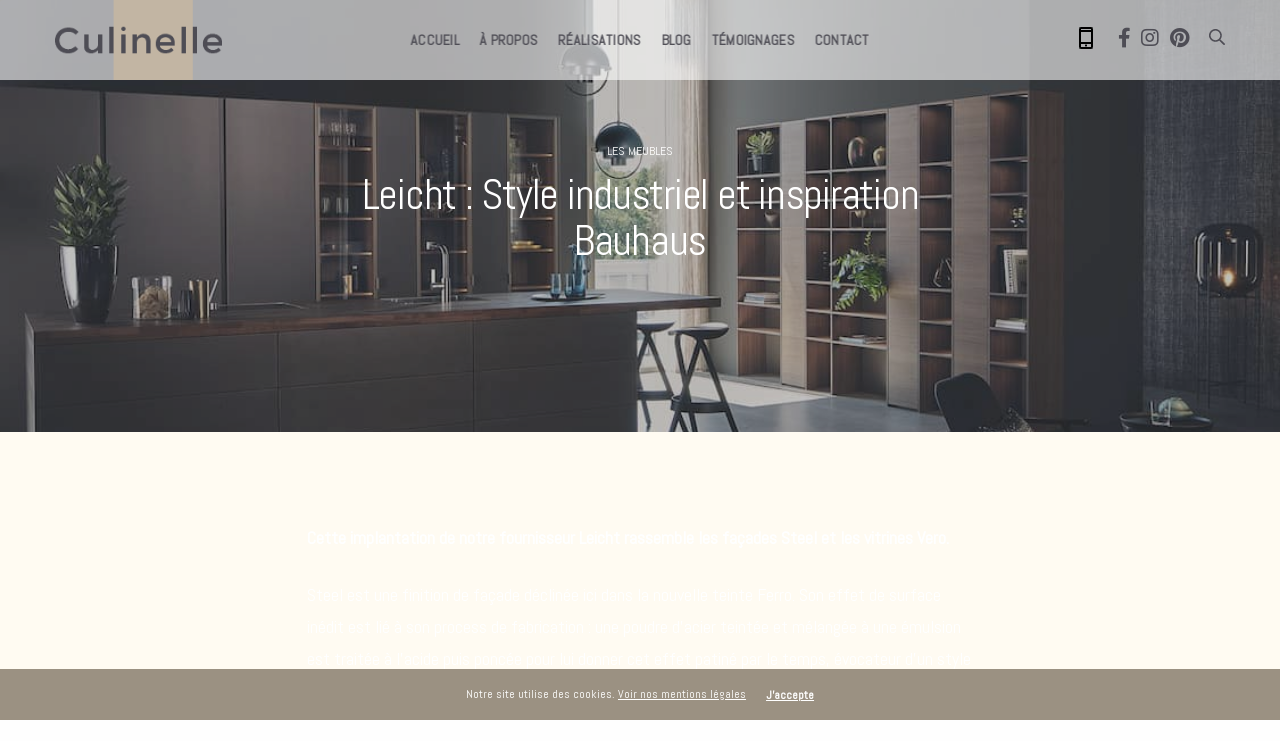

--- FILE ---
content_type: text/html; charset=UTF-8
request_url: https://cuisiniste-versailles-78.com/leicht-style-industriel-et-inspiration-bauhaus/
body_size: 13177
content:

<!doctype html>
<html lang="fr-FR">
<head>
	<meta charset="UTF-8" />
	<meta name="viewport" content="width=device-width, initial-scale=1, maximum-scale=1, viewport-fit=cover">
	<link rel="profile" href="https://gmpg.org/xfn/11">
	<meta name='robots' content='index, follow, max-image-preview:large, max-snippet:-1, max-video-preview:-1' />

	<!-- This site is optimized with the Yoast SEO plugin v22.5 - https://yoast.com/wordpress/plugins/seo/ -->
	<title>Leicht : Style industriel et inspiration Bauhaus - Culinelle</title>
	<link rel="canonical" href="https://cuisiniste-versailles-78.com/leicht-style-industriel-et-inspiration-bauhaus/" />
	<meta property="og:locale" content="fr_FR" />
	<meta property="og:type" content="article" />
	<meta property="og:title" content="Leicht : Style industriel et inspiration Bauhaus - Culinelle" />
	<meta property="og:description" content="Une composition Leicht qui rassemble les façades Steel et les vitrines Vero." />
	<meta property="og:url" content="https://cuisiniste-versailles-78.com/leicht-style-industriel-et-inspiration-bauhaus/" />
	<meta property="og:site_name" content="Culinelle" />
	<meta property="article:publisher" content="https://www.facebook.com/pages/Culinelle/129324430443685?ref=hl" />
	<meta property="article:published_time" content="2019-03-15T13:19:49+00:00" />
	<meta property="article:modified_time" content="2022-04-01T17:35:15+00:00" />
	<meta property="og:image" content="https://cuisiniste-versailles-78.com/wp-content/uploads/2019/03/steel_et_vero.jpg" />
	<meta property="og:image:width" content="1126" />
	<meta property="og:image:height" content="813" />
	<meta property="og:image:type" content="image/jpeg" />
	<meta name="author" content="Webmaster" />
	<meta name="twitter:card" content="summary_large_image" />
	<meta name="twitter:label1" content="Écrit par" />
	<meta name="twitter:data1" content="Webmaster" />
	<meta name="twitter:label2" content="Durée de lecture estimée" />
	<meta name="twitter:data2" content="1 minute" />
	<script type="application/ld+json" class="yoast-schema-graph">{"@context":"https://schema.org","@graph":[{"@type":"WebPage","@id":"https://cuisiniste-versailles-78.com/leicht-style-industriel-et-inspiration-bauhaus/","url":"https://cuisiniste-versailles-78.com/leicht-style-industriel-et-inspiration-bauhaus/","name":"Leicht : Style industriel et inspiration Bauhaus - Culinelle","isPartOf":{"@id":"https://cuisiniste-versailles-78.com/#website"},"primaryImageOfPage":{"@id":"https://cuisiniste-versailles-78.com/leicht-style-industriel-et-inspiration-bauhaus/#primaryimage"},"image":{"@id":"https://cuisiniste-versailles-78.com/leicht-style-industriel-et-inspiration-bauhaus/#primaryimage"},"thumbnailUrl":"https://cuisiniste-versailles-78.com/wp-content/uploads/2019/03/steel_et_vero.jpg","datePublished":"2019-03-15T13:19:49+00:00","dateModified":"2022-04-01T17:35:15+00:00","author":{"@id":"https://cuisiniste-versailles-78.com/#/schema/person/bd05a5eccb3b1a274c22226eea2b4518"},"breadcrumb":{"@id":"https://cuisiniste-versailles-78.com/leicht-style-industriel-et-inspiration-bauhaus/#breadcrumb"},"inLanguage":"fr-FR","potentialAction":[{"@type":"ReadAction","target":["https://cuisiniste-versailles-78.com/leicht-style-industriel-et-inspiration-bauhaus/"]}]},{"@type":"ImageObject","inLanguage":"fr-FR","@id":"https://cuisiniste-versailles-78.com/leicht-style-industriel-et-inspiration-bauhaus/#primaryimage","url":"https://cuisiniste-versailles-78.com/wp-content/uploads/2019/03/steel_et_vero.jpg","contentUrl":"https://cuisiniste-versailles-78.com/wp-content/uploads/2019/03/steel_et_vero.jpg","width":1126,"height":813,"caption":"steel_et_vero.jpg"},{"@type":"BreadcrumbList","@id":"https://cuisiniste-versailles-78.com/leicht-style-industriel-et-inspiration-bauhaus/#breadcrumb","itemListElement":[{"@type":"ListItem","position":1,"name":"Accueil","item":"https://cuisiniste-versailles-78.com/"},{"@type":"ListItem","position":2,"name":"Leicht : Style industriel et inspiration Bauhaus"}]},{"@type":"WebSite","@id":"https://cuisiniste-versailles-78.com/#website","url":"https://cuisiniste-versailles-78.com/","name":"Culinelle","description":"","potentialAction":[{"@type":"SearchAction","target":{"@type":"EntryPoint","urlTemplate":"https://cuisiniste-versailles-78.com/?s={search_term_string}"},"query-input":"required name=search_term_string"}],"inLanguage":"fr-FR"},{"@type":"Person","@id":"https://cuisiniste-versailles-78.com/#/schema/person/bd05a5eccb3b1a274c22226eea2b4518","name":"Webmaster","image":{"@type":"ImageObject","inLanguage":"fr-FR","@id":"https://cuisiniste-versailles-78.com/#/schema/person/image/","url":"https://secure.gravatar.com/avatar/071bdb81cc58f9f0d284ba7115e17b67?s=96&d=mm&r=g","contentUrl":"https://secure.gravatar.com/avatar/071bdb81cc58f9f0d284ba7115e17b67?s=96&d=mm&r=g","caption":"Webmaster"}}]}</script>
	<!-- / Yoast SEO plugin. -->


<link rel='dns-prefetch' href='//www.googletagmanager.com' />
<link rel='dns-prefetch' href='//fonts.googleapis.com' />
<link rel="alternate" type="application/rss+xml" title="Culinelle &raquo; Flux" href="https://cuisiniste-versailles-78.com/feed/" />
<link rel="alternate" type="application/rss+xml" title="Culinelle &raquo; Flux des commentaires" href="https://cuisiniste-versailles-78.com/comments/feed/" />
<link rel="preconnect" href="//fonts.gstatic.com/" crossorigin><link rel="alternate" type="application/rss+xml" title="Culinelle &raquo; Leicht : Style industriel et inspiration Bauhaus Flux des commentaires" href="https://cuisiniste-versailles-78.com/leicht-style-industriel-et-inspiration-bauhaus/feed/" />
<style id='classic-theme-styles-inline-css' type='text/css'>
/*! This file is auto-generated */
.wp-block-button__link{color:#fff;background-color:#32373c;border-radius:9999px;box-shadow:none;text-decoration:none;padding:calc(.667em + 2px) calc(1.333em + 2px);font-size:1.125em}.wp-block-file__button{background:#32373c;color:#fff;text-decoration:none}
</style>
<style id='global-styles-inline-css' type='text/css'>
body{--wp--preset--color--black: #000000;--wp--preset--color--cyan-bluish-gray: #abb8c3;--wp--preset--color--white: #ffffff;--wp--preset--color--pale-pink: #f78da7;--wp--preset--color--vivid-red: #cf2e2e;--wp--preset--color--luminous-vivid-orange: #ff6900;--wp--preset--color--luminous-vivid-amber: #fcb900;--wp--preset--color--light-green-cyan: #7bdcb5;--wp--preset--color--vivid-green-cyan: #00d084;--wp--preset--color--pale-cyan-blue: #8ed1fc;--wp--preset--color--vivid-cyan-blue: #0693e3;--wp--preset--color--vivid-purple: #9b51e0;--wp--preset--color--thb-accent: #9b9182;--wp--preset--gradient--vivid-cyan-blue-to-vivid-purple: linear-gradient(135deg,rgba(6,147,227,1) 0%,rgb(155,81,224) 100%);--wp--preset--gradient--light-green-cyan-to-vivid-green-cyan: linear-gradient(135deg,rgb(122,220,180) 0%,rgb(0,208,130) 100%);--wp--preset--gradient--luminous-vivid-amber-to-luminous-vivid-orange: linear-gradient(135deg,rgba(252,185,0,1) 0%,rgba(255,105,0,1) 100%);--wp--preset--gradient--luminous-vivid-orange-to-vivid-red: linear-gradient(135deg,rgba(255,105,0,1) 0%,rgb(207,46,46) 100%);--wp--preset--gradient--very-light-gray-to-cyan-bluish-gray: linear-gradient(135deg,rgb(238,238,238) 0%,rgb(169,184,195) 100%);--wp--preset--gradient--cool-to-warm-spectrum: linear-gradient(135deg,rgb(74,234,220) 0%,rgb(151,120,209) 20%,rgb(207,42,186) 40%,rgb(238,44,130) 60%,rgb(251,105,98) 80%,rgb(254,248,76) 100%);--wp--preset--gradient--blush-light-purple: linear-gradient(135deg,rgb(255,206,236) 0%,rgb(152,150,240) 100%);--wp--preset--gradient--blush-bordeaux: linear-gradient(135deg,rgb(254,205,165) 0%,rgb(254,45,45) 50%,rgb(107,0,62) 100%);--wp--preset--gradient--luminous-dusk: linear-gradient(135deg,rgb(255,203,112) 0%,rgb(199,81,192) 50%,rgb(65,88,208) 100%);--wp--preset--gradient--pale-ocean: linear-gradient(135deg,rgb(255,245,203) 0%,rgb(182,227,212) 50%,rgb(51,167,181) 100%);--wp--preset--gradient--electric-grass: linear-gradient(135deg,rgb(202,248,128) 0%,rgb(113,206,126) 100%);--wp--preset--gradient--midnight: linear-gradient(135deg,rgb(2,3,129) 0%,rgb(40,116,252) 100%);--wp--preset--font-size--small: 13px;--wp--preset--font-size--medium: 20px;--wp--preset--font-size--large: 36px;--wp--preset--font-size--x-large: 42px;--wp--preset--spacing--20: 0.44rem;--wp--preset--spacing--30: 0.67rem;--wp--preset--spacing--40: 1rem;--wp--preset--spacing--50: 1.5rem;--wp--preset--spacing--60: 2.25rem;--wp--preset--spacing--70: 3.38rem;--wp--preset--spacing--80: 5.06rem;--wp--preset--shadow--natural: 6px 6px 9px rgba(0, 0, 0, 0.2);--wp--preset--shadow--deep: 12px 12px 50px rgba(0, 0, 0, 0.4);--wp--preset--shadow--sharp: 6px 6px 0px rgba(0, 0, 0, 0.2);--wp--preset--shadow--outlined: 6px 6px 0px -3px rgba(255, 255, 255, 1), 6px 6px rgba(0, 0, 0, 1);--wp--preset--shadow--crisp: 6px 6px 0px rgba(0, 0, 0, 1);}:where(.is-layout-flex){gap: 0.5em;}:where(.is-layout-grid){gap: 0.5em;}body .is-layout-flex{display: flex;}body .is-layout-flex{flex-wrap: wrap;align-items: center;}body .is-layout-flex > *{margin: 0;}body .is-layout-grid{display: grid;}body .is-layout-grid > *{margin: 0;}:where(.wp-block-columns.is-layout-flex){gap: 2em;}:where(.wp-block-columns.is-layout-grid){gap: 2em;}:where(.wp-block-post-template.is-layout-flex){gap: 1.25em;}:where(.wp-block-post-template.is-layout-grid){gap: 1.25em;}.has-black-color{color: var(--wp--preset--color--black) !important;}.has-cyan-bluish-gray-color{color: var(--wp--preset--color--cyan-bluish-gray) !important;}.has-white-color{color: var(--wp--preset--color--white) !important;}.has-pale-pink-color{color: var(--wp--preset--color--pale-pink) !important;}.has-vivid-red-color{color: var(--wp--preset--color--vivid-red) !important;}.has-luminous-vivid-orange-color{color: var(--wp--preset--color--luminous-vivid-orange) !important;}.has-luminous-vivid-amber-color{color: var(--wp--preset--color--luminous-vivid-amber) !important;}.has-light-green-cyan-color{color: var(--wp--preset--color--light-green-cyan) !important;}.has-vivid-green-cyan-color{color: var(--wp--preset--color--vivid-green-cyan) !important;}.has-pale-cyan-blue-color{color: var(--wp--preset--color--pale-cyan-blue) !important;}.has-vivid-cyan-blue-color{color: var(--wp--preset--color--vivid-cyan-blue) !important;}.has-vivid-purple-color{color: var(--wp--preset--color--vivid-purple) !important;}.has-black-background-color{background-color: var(--wp--preset--color--black) !important;}.has-cyan-bluish-gray-background-color{background-color: var(--wp--preset--color--cyan-bluish-gray) !important;}.has-white-background-color{background-color: var(--wp--preset--color--white) !important;}.has-pale-pink-background-color{background-color: var(--wp--preset--color--pale-pink) !important;}.has-vivid-red-background-color{background-color: var(--wp--preset--color--vivid-red) !important;}.has-luminous-vivid-orange-background-color{background-color: var(--wp--preset--color--luminous-vivid-orange) !important;}.has-luminous-vivid-amber-background-color{background-color: var(--wp--preset--color--luminous-vivid-amber) !important;}.has-light-green-cyan-background-color{background-color: var(--wp--preset--color--light-green-cyan) !important;}.has-vivid-green-cyan-background-color{background-color: var(--wp--preset--color--vivid-green-cyan) !important;}.has-pale-cyan-blue-background-color{background-color: var(--wp--preset--color--pale-cyan-blue) !important;}.has-vivid-cyan-blue-background-color{background-color: var(--wp--preset--color--vivid-cyan-blue) !important;}.has-vivid-purple-background-color{background-color: var(--wp--preset--color--vivid-purple) !important;}.has-black-border-color{border-color: var(--wp--preset--color--black) !important;}.has-cyan-bluish-gray-border-color{border-color: var(--wp--preset--color--cyan-bluish-gray) !important;}.has-white-border-color{border-color: var(--wp--preset--color--white) !important;}.has-pale-pink-border-color{border-color: var(--wp--preset--color--pale-pink) !important;}.has-vivid-red-border-color{border-color: var(--wp--preset--color--vivid-red) !important;}.has-luminous-vivid-orange-border-color{border-color: var(--wp--preset--color--luminous-vivid-orange) !important;}.has-luminous-vivid-amber-border-color{border-color: var(--wp--preset--color--luminous-vivid-amber) !important;}.has-light-green-cyan-border-color{border-color: var(--wp--preset--color--light-green-cyan) !important;}.has-vivid-green-cyan-border-color{border-color: var(--wp--preset--color--vivid-green-cyan) !important;}.has-pale-cyan-blue-border-color{border-color: var(--wp--preset--color--pale-cyan-blue) !important;}.has-vivid-cyan-blue-border-color{border-color: var(--wp--preset--color--vivid-cyan-blue) !important;}.has-vivid-purple-border-color{border-color: var(--wp--preset--color--vivid-purple) !important;}.has-vivid-cyan-blue-to-vivid-purple-gradient-background{background: var(--wp--preset--gradient--vivid-cyan-blue-to-vivid-purple) !important;}.has-light-green-cyan-to-vivid-green-cyan-gradient-background{background: var(--wp--preset--gradient--light-green-cyan-to-vivid-green-cyan) !important;}.has-luminous-vivid-amber-to-luminous-vivid-orange-gradient-background{background: var(--wp--preset--gradient--luminous-vivid-amber-to-luminous-vivid-orange) !important;}.has-luminous-vivid-orange-to-vivid-red-gradient-background{background: var(--wp--preset--gradient--luminous-vivid-orange-to-vivid-red) !important;}.has-very-light-gray-to-cyan-bluish-gray-gradient-background{background: var(--wp--preset--gradient--very-light-gray-to-cyan-bluish-gray) !important;}.has-cool-to-warm-spectrum-gradient-background{background: var(--wp--preset--gradient--cool-to-warm-spectrum) !important;}.has-blush-light-purple-gradient-background{background: var(--wp--preset--gradient--blush-light-purple) !important;}.has-blush-bordeaux-gradient-background{background: var(--wp--preset--gradient--blush-bordeaux) !important;}.has-luminous-dusk-gradient-background{background: var(--wp--preset--gradient--luminous-dusk) !important;}.has-pale-ocean-gradient-background{background: var(--wp--preset--gradient--pale-ocean) !important;}.has-electric-grass-gradient-background{background: var(--wp--preset--gradient--electric-grass) !important;}.has-midnight-gradient-background{background: var(--wp--preset--gradient--midnight) !important;}.has-small-font-size{font-size: var(--wp--preset--font-size--small) !important;}.has-medium-font-size{font-size: var(--wp--preset--font-size--medium) !important;}.has-large-font-size{font-size: var(--wp--preset--font-size--large) !important;}.has-x-large-font-size{font-size: var(--wp--preset--font-size--x-large) !important;}
.wp-block-navigation a:where(:not(.wp-element-button)){color: inherit;}
:where(.wp-block-post-template.is-layout-flex){gap: 1.25em;}:where(.wp-block-post-template.is-layout-grid){gap: 1.25em;}
:where(.wp-block-columns.is-layout-flex){gap: 2em;}:where(.wp-block-columns.is-layout-grid){gap: 2em;}
.wp-block-pullquote{font-size: 1.5em;line-height: 1.6;}
</style>
<link rel='stylesheet' id='wpo_min-header-0-css' href='https://cuisiniste-versailles-78.com/wp-content/cache/wpo-minify/1741720637/assets/wpo-minify-header-47d7290c.min.css' media='all' />
<script type="text/javascript" id="wpo_min-header-0-js-extra">
/* <![CDATA[ */
var say_what_data = {"replacements":{"revolution|All|":"Tous","revolution|Load More|":"Charger Plus","revolution|Related Projects|":"Autres Projets","revolution|Read More|":"Lire Plus","revolution|Type here to search|":"Rechercher","revolution|Search Results for: |":"R\u00e9sultats pour : ","revolution|Sorry, no posts found for your query.|":"D\u00e9sol\u00e9, nous n'avons rien trouv\u00e9 pour votre recherche","revolution|Next Project|":"R\u00e9alisation suivante","revolution|View Post|":"Voir l'article","revolution|Share|":"Partager","revolution|Share This|":"Partager cet article","revolution|Copy Link to Clipboard|":"Copier le lien dans le presse papier","revolution|Copy|":"Copier","revolution|View Portfolio|":"Voir la r\u00e9alisation"}};
/* ]]> */
</script>
<script type="text/javascript" src="https://cuisiniste-versailles-78.com/wp-content/cache/wpo-minify/1741720637/assets/wpo-minify-header-b21d5381.min.js" id="wpo_min-header-0-js"></script>

<!-- Extrait de code de la balise Google (gtag.js) ajouté par Site Kit -->
<!-- Extrait Google Analytics ajouté par Site Kit -->
<script type="text/javascript" src="https://www.googletagmanager.com/gtag/js?id=G-843MZ6LVXF" id="google_gtagjs-js" async></script>
<script type="text/javascript" id="google_gtagjs-js-after">
/* <![CDATA[ */
window.dataLayer = window.dataLayer || [];function gtag(){dataLayer.push(arguments);}
gtag("set","linker",{"domains":["cuisiniste-versailles-78.com"]});
gtag("js", new Date());
gtag("set", "developer_id.dZTNiMT", true);
gtag("config", "G-843MZ6LVXF");
/* ]]> */
</script>
<script></script><link rel="https://api.w.org/" href="https://cuisiniste-versailles-78.com/wp-json/" /><link rel="alternate" type="application/json" href="https://cuisiniste-versailles-78.com/wp-json/wp/v2/posts/3303" /><link rel="EditURI" type="application/rsd+xml" title="RSD" href="https://cuisiniste-versailles-78.com/xmlrpc.php?rsd" />
<meta name="generator" content="WordPress 6.5.7" />
<link rel='shortlink' href='https://cuisiniste-versailles-78.com/?p=3303' />
<link rel="alternate" type="application/json+oembed" href="https://cuisiniste-versailles-78.com/wp-json/oembed/1.0/embed?url=https%3A%2F%2Fcuisiniste-versailles-78.com%2Fleicht-style-industriel-et-inspiration-bauhaus%2F" />
<link rel="alternate" type="text/xml+oembed" href="https://cuisiniste-versailles-78.com/wp-json/oembed/1.0/embed?url=https%3A%2F%2Fcuisiniste-versailles-78.com%2Fleicht-style-industriel-et-inspiration-bauhaus%2F&#038;format=xml" />
<style type="text/css">
			.aiovg-player {
				display: block;
				position: relative;
				padding-bottom: 56.25%;
				width: 100%;
				height: 0;	
				overflow: hidden;
			}
			
			.aiovg-player iframe,
			.aiovg-player .video-js,
			.aiovg-player .plyr {
				position: absolute;
				inset: 0;	
				margin: 0;
				padding: 0;
				width: 100%;
				height: 100%;
			}
		</style><meta name="generator" content="Site Kit by Google 1.170.0" /><script type="text/javascript">
(function(url){
	if(/(?:Chrome\/26\.0\.1410\.63 Safari\/537\.31|WordfenceTestMonBot)/.test(navigator.userAgent)){ return; }
	var addEvent = function(evt, handler) {
		if (window.addEventListener) {
			document.addEventListener(evt, handler, false);
		} else if (window.attachEvent) {
			document.attachEvent('on' + evt, handler);
		}
	};
	var removeEvent = function(evt, handler) {
		if (window.removeEventListener) {
			document.removeEventListener(evt, handler, false);
		} else if (window.detachEvent) {
			document.detachEvent('on' + evt, handler);
		}
	};
	var evts = 'contextmenu dblclick drag dragend dragenter dragleave dragover dragstart drop keydown keypress keyup mousedown mousemove mouseout mouseover mouseup mousewheel scroll'.split(' ');
	var logHuman = function() {
		if (window.wfLogHumanRan) { return; }
		window.wfLogHumanRan = true;
		var wfscr = document.createElement('script');
		wfscr.type = 'text/javascript';
		wfscr.async = true;
		wfscr.src = url + '&r=' + Math.random();
		(document.getElementsByTagName('head')[0]||document.getElementsByTagName('body')[0]).appendChild(wfscr);
		for (var i = 0; i < evts.length; i++) {
			removeEvent(evts[i], logHuman);
		}
	};
	for (var i = 0; i < evts.length; i++) {
		addEvent(evts[i], logHuman);
	}
})('//cuisiniste-versailles-78.com/?wordfence_lh=1&hid=4F00BF27F6340867200C2B5EACC74CC1');
</script><link rel="pingback" href="https://cuisiniste-versailles-78.com/xmlrpc.php"><meta name="generator" content="Powered by WPBakery Page Builder - drag and drop page builder for WordPress."/>
<style type="text/css">
body.custom-background #wrapper div[role="main"] { background-color: #ffffff; }
</style>
	
<!-- Extrait Google Tag Manager ajouté par Site Kit -->
<script type="text/javascript">
/* <![CDATA[ */

			( function( w, d, s, l, i ) {
				w[l] = w[l] || [];
				w[l].push( {'gtm.start': new Date().getTime(), event: 'gtm.js'} );
				var f = d.getElementsByTagName( s )[0],
					j = d.createElement( s ), dl = l != 'dataLayer' ? '&l=' + l : '';
				j.async = true;
				j.src = 'https://www.googletagmanager.com/gtm.js?id=' + i + dl;
				f.parentNode.insertBefore( j, f );
			} )( window, document, 'script', 'dataLayer', 'GTM-TQ7KT3BT' );
			
/* ]]> */
</script>

<!-- End Google Tag Manager snippet added by Site Kit -->
<!-- Google tag (gtag.js) -->
<script async src="https://www.googletagmanager.com/gtag/js?id=G-36YXLPS5CJ">
</script>
<script>
  window.dataLayer = window.dataLayer || [];
  function gtag(){dataLayer.push(arguments);}
  gtag('js', new Date());
  gtag('config', 'G-36YXLPS5CJ');
</script>

<script defer data-domain="cuisiniste-versailles-78.com" src="https://plausible.io/js/script.js"></script>
<link rel="icon" href="https://cuisiniste-versailles-78.com/wp-content/uploads/2020/06/cropped-touch-icon-ipad-retina-32x32.jpg" sizes="32x32" />
<link rel="icon" href="https://cuisiniste-versailles-78.com/wp-content/uploads/2020/06/cropped-touch-icon-ipad-retina-192x192.jpg" sizes="192x192" />
<link rel="apple-touch-icon" href="https://cuisiniste-versailles-78.com/wp-content/uploads/2020/06/cropped-touch-icon-ipad-retina-180x180.jpg" />
<meta name="msapplication-TileImage" content="https://cuisiniste-versailles-78.com/wp-content/uploads/2020/06/cropped-touch-icon-ipad-retina-270x270.jpg" />
<noscript><style> .wpb_animate_when_almost_visible { opacity: 1; }</style></noscript></head>
<body data-rsssl=1 class="post-template-default single single-post postid-3303 single-format-standard thb-header-style-style4 thb-borders-off thb-dropdown-color-light thb-dropdown-style2 thb-article-style1 header-full-width-on subheader-full-width-off  right-click-off form-radius-on header-padding-on fixed-header-on footer-effect-off footer-shadow-none header-color-light-header wpb-js-composer js-comp-ver-7.4 vc_responsive">
		<!-- Extrait Google Tag Manager (noscript) ajouté par Site Kit -->
		<noscript>
			<iframe src="https://www.googletagmanager.com/ns.html?id=GTM-TQ7KT3BT" height="0" width="0" style="display:none;visibility:hidden"></iframe>
		</noscript>
		<!-- End Google Tag Manager (noscript) snippet added by Site Kit -->
		<!-- Start Wrapper -->
<div id="wrapper" class="thb-page-transition-off">

	<!-- Start Sub-Header -->
		<!-- End Sub-Header -->

	<!-- Start Header -->

<header class="header style4 thb-fixed-shadow-style2 light-header" data-header-color="light-header" data-fixed-header-color="dark-header">
	<div class="row align-middle">
		<div class="small-12 columns">
				<div class="logo-holder">
		<a href="https://cuisiniste-versailles-78.com/" class="logolink" title="Culinelle">
			<img src="https://cuisiniste-versailles-78.com/wp-content/uploads/2020/06/logotype-culinelle@2x.png" class="logoimg logo-dark" alt="Culinelle"/>
							<img src="https://cuisiniste-versailles-78.com/wp-content/uploads/2020/06/logotype-culinelle@2x.png" class="logoimg logo-light" alt="Culinelle"/>
					</a>
	</div>
				<!-- Start Full Menu -->
<nav class="full-menu" id="full-menu">
	<ul id="menu-navigation" class="thb-full-menu thb-underline"><li id="menu-item-2412" class="menu-item menu-item-type-post_type menu-item-object-page menu-item-home menu-item-2412"><a href="https://cuisiniste-versailles-78.com/">Accueil</a></li>
<li id="menu-item-2301" class="menu-item menu-item-type-post_type menu-item-object-page menu-item-2301"><a href="https://cuisiniste-versailles-78.com/lentreprise-culinelle/">À propos</a></li>
<li id="menu-item-2327" class="menu-item menu-item-type-post_type menu-item-object-page menu-item-2327"><a href="https://cuisiniste-versailles-78.com/realisations/">Réalisations</a></li>
<li id="menu-item-2905" class="menu-item menu-item-type-post_type menu-item-object-page current_page_parent menu-item-2905"><a href="https://cuisiniste-versailles-78.com/blog/">Blog</a></li>
<li id="menu-item-8686" class="menu-item menu-item-type-post_type menu-item-object-page menu-item-8686"><a href="https://cuisiniste-versailles-78.com/temoignages/">Témoignages</a></li>
<li id="menu-item-2300" class="menu-item menu-item-type-post_type menu-item-object-page menu-item-2300"><a href="https://cuisiniste-versailles-78.com/contact/">Contact</a></li>
</ul>	</nav>
<!-- End Full Menu -->
			<div>
					<div class="secondary-area">
				<ul class="header-secondary-text thb-full-menu">
					<li>
								<div>
											<p><a href="tel:0139552241"><img src="https://cuisiniste-versailles-78.com/wp-content/uploads/2024/02/phone_iphone_FILL0_wght400_GRAD0_opsz24.png"></a></p>
														</div>
			</li>
				</ul>
		<ul class="socials thb-full-menu"><li>				<a href="https://www.facebook.com/profile.php?id=61557444493876" class="social facebook									 menu-social				" target="_blank"><i class="fa fa-facebook"></i></a>
				</li><li>				<a href="https://www.instagram.com/culinelle?igsh=MWN6ZHoxNjhwc2hzNw==" class="social instagram									 menu-social				" target="_blank"><i class="fa fa-instagram"></i></a>
				</li><li>				<a href="https://pin.it/IB3tJQoaS" class="social pinterest									 menu-social				" target="_blank"><i class="fa fa-pinterest"></i></a>
				</li></ul>
	<div class="thb-search-holder">
		<span></span><span></span>
		<svg xmlns="http://www.w3.org/2000/svg" version="1.1" x="0" y="0" width="16" height="16" viewBox="0 0 18 18" enable-background="new 0 0 16 16" xml:space="preserve"><path d="M17.7 16.5l-4.9-4.8c1-1.2 1.6-2.8 1.6-4.5 0-3.9-3.2-7.2-7.2-7.2C3.2 0 0 3.2 0 7.2c0 3.9 3.2 7.2 7.2 7.2 1.6 0 3.1-0.5 4.3-1.4l4.9 4.8c0.2 0.2 0.4 0.3 0.6 0.3 0.2 0 0.5-0.1 0.6-0.3C18.1 17.4 18.1 16.8 17.7 16.5zM1.8 7.2c0-3 2.4-5.4 5.4-5.4 3 0 5.4 2.4 5.4 5.4 0 3-2.4 5.4-5.4 5.4C4.2 12.5 1.8 10.1 1.8 7.2z"/></svg>	</div>

		<div class="mobile-toggle-holder style1">
					<strong>
				<span class="menu-label">Menu</span>
				<span class="close-label">Close</span>
			</strong>
				<div class="mobile-toggle">
			<span></span><span></span><span></span>
		</div>
			</div>
		</div>
				</div>
		</div>
	</div>
</header>
<!-- End Header -->

	<div role="main">
		<div class="header-spacer"></div>
			<article itemscope itemtype="http://schema.org/Article" class="post post-detail style1-detail post-3303 type-post status-publish format-standard has-post-thumbnail hentry category-les-meubles tag-a-la-une">
	<figure class="post-gallery parallax post-gallery-detail">
	<div class="parallax_bg">
		<img width="1126" height="813" src="https://cuisiniste-versailles-78.com/wp-content/uploads/2019/03/steel_et_vero.jpg" class="attachment-revolution-wide-3x size-revolution-wide-3x wp-post-image" alt="steel_et_vero.jpg" decoding="async" fetchpriority="high" srcset="https://cuisiniste-versailles-78.com/wp-content/uploads/2019/03/steel_et_vero.jpg 1126w, https://cuisiniste-versailles-78.com/wp-content/uploads/2019/03/steel_et_vero-300x217.jpg 300w, https://cuisiniste-versailles-78.com/wp-content/uploads/2019/03/steel_et_vero-1024x739.jpg 1024w, https://cuisiniste-versailles-78.com/wp-content/uploads/2019/03/steel_et_vero-768x555.jpg 768w, https://cuisiniste-versailles-78.com/wp-content/uploads/2019/03/steel_et_vero-380x274.jpg 380w, https://cuisiniste-versailles-78.com/wp-content/uploads/2019/03/steel_et_vero-20x14.jpg 20w, https://cuisiniste-versailles-78.com/wp-content/uploads/2019/03/steel_et_vero-190x137.jpg 190w, https://cuisiniste-versailles-78.com/wp-content/uploads/2019/03/steel_et_vero-760x549.jpg 760w" sizes="(max-width: 1126px) 100vw, 1126px" />	</div>

	<div class="header-spacer-force"></div>
	<header class="post-title entry-header animation bottom-to-top-3d">
		<div class="row align-center">
			<div class="small-12 medium-10 large-7 columns">
								<aside class="post-category">
					<a href="https://cuisiniste-versailles-78.com/les-meubles/" rel="category tag">Les meubles</a>				</aside>
								<h1 class="entry-title" itemprop="name headline">Leicht : Style industriel et inspiration Bauhaus</h1>							</div>
		</div>
	</header>
</figure>
	<div class="row align-center">
		<div class="small-12 medium-10 large-7 columns">
			<div class="post-content">
								<p class="post_excerpt"><strong>Cette implantation de notre fournisseur Leicht rassemble les façades Steel et les vitrines Vero.</strong></p>
<p>Steel est une finition de façade déclinée ici dans la nouvelle teinte Ferro. Son effet de surface inédit est lié à son process de fabrication : une poudre d’acier teintée et mélangée à une émulsion est traitée à l’acide puis poncée pour lui donner cet effet patiné par le temps, évocateur d’un style industriel. Le concept permet ainsi de créer des atmosphères chaleureuses, très expressives tout en procurant le confort d’un toucher doux et agréable.</p>
<p>Associé aux élégantes vitrines Vero, le concept permet une totale liberté d’agencement et invite à exposer des objets personnels. Le cadre métallique anodisé de ces éléments en verre contribue au charme de l’ensemble décliné dans la teinte Ferro. L’habillage intérieur peut être composé de bois, de mélaminé, de finition béton, d’une large palette de teintes vernies, mates et de la palette exclusive Les Couleurs® Le Corbusier.</p>
<p><img decoding="async" class="aligncenter wp-image-3300 size-full" src="https://2022.culinelle.fr/wp-content/uploads/2019/03/steel_et_vero.jpg" alt="steel_et_vero.jpg" width="1126" height="813" align="center" srcset="https://cuisiniste-versailles-78.com/wp-content/uploads/2019/03/steel_et_vero.jpg 1126w, https://cuisiniste-versailles-78.com/wp-content/uploads/2019/03/steel_et_vero-300x217.jpg 300w, https://cuisiniste-versailles-78.com/wp-content/uploads/2019/03/steel_et_vero-1024x739.jpg 1024w, https://cuisiniste-versailles-78.com/wp-content/uploads/2019/03/steel_et_vero-768x555.jpg 768w, https://cuisiniste-versailles-78.com/wp-content/uploads/2019/03/steel_et_vero-380x274.jpg 380w, https://cuisiniste-versailles-78.com/wp-content/uploads/2019/03/steel_et_vero-20x14.jpg 20w, https://cuisiniste-versailles-78.com/wp-content/uploads/2019/03/steel_et_vero-190x137.jpg 190w, https://cuisiniste-versailles-78.com/wp-content/uploads/2019/03/steel_et_vero-760x549.jpg 760w" sizes="(max-width: 1126px) 100vw, 1126px" /></p>
<p><img decoding="async" class=" aligncenter size-full wp-image-3301" src="https://2022.culinelle.fr/wp-content/uploads/2019/03/leicht2019steel_vero1.jpg" alt="leicht2019steel_vero1.jpg" width="1126" height="813" align="center" srcset="https://cuisiniste-versailles-78.com/wp-content/uploads/2019/03/leicht2019steel_vero1.jpg 1126w, https://cuisiniste-versailles-78.com/wp-content/uploads/2019/03/leicht2019steel_vero1-300x217.jpg 300w, https://cuisiniste-versailles-78.com/wp-content/uploads/2019/03/leicht2019steel_vero1-1024x739.jpg 1024w, https://cuisiniste-versailles-78.com/wp-content/uploads/2019/03/leicht2019steel_vero1-768x555.jpg 768w, https://cuisiniste-versailles-78.com/wp-content/uploads/2019/03/leicht2019steel_vero1-380x274.jpg 380w, https://cuisiniste-versailles-78.com/wp-content/uploads/2019/03/leicht2019steel_vero1-20x14.jpg 20w, https://cuisiniste-versailles-78.com/wp-content/uploads/2019/03/leicht2019steel_vero1-190x137.jpg 190w, https://cuisiniste-versailles-78.com/wp-content/uploads/2019/03/leicht2019steel_vero1-760x549.jpg 760w" sizes="(max-width: 1126px) 100vw, 1126px" /></p>
<p><img loading="lazy" decoding="async" class=" aligncenter size-full wp-image-3302" src="https://2022.culinelle.fr/wp-content/uploads/2019/03/leicht2019steel_vero2.jpg" alt="leicht2019steel_vero2.jpg" width="1126" height="813" align="center" srcset="https://cuisiniste-versailles-78.com/wp-content/uploads/2019/03/leicht2019steel_vero2.jpg 1126w, https://cuisiniste-versailles-78.com/wp-content/uploads/2019/03/leicht2019steel_vero2-300x217.jpg 300w, https://cuisiniste-versailles-78.com/wp-content/uploads/2019/03/leicht2019steel_vero2-1024x739.jpg 1024w, https://cuisiniste-versailles-78.com/wp-content/uploads/2019/03/leicht2019steel_vero2-768x555.jpg 768w, https://cuisiniste-versailles-78.com/wp-content/uploads/2019/03/leicht2019steel_vero2-380x274.jpg 380w, https://cuisiniste-versailles-78.com/wp-content/uploads/2019/03/leicht2019steel_vero2-20x14.jpg 20w, https://cuisiniste-versailles-78.com/wp-content/uploads/2019/03/leicht2019steel_vero2-190x137.jpg 190w, https://cuisiniste-versailles-78.com/wp-content/uploads/2019/03/leicht2019steel_vero2-760x549.jpg 760w" sizes="(max-width: 1126px) 100vw, 1126px" /></p>
							</div>
			
<footer class="article-tags entry-footer nav-style-style2">
<div class="row">
		<div class="small-12 medium-3 columns medium-text-left">
			<aside class="share_wrapper">
	<a href="#" class="share-post-link"><svg xmlns="http://www.w3.org/2000/svg" xmlns:xlink="http://www.w3.org/1999/xlink" x="0px" y="0px"
	 width="11px" height="14px" viewBox="0 0 11 14" enable-background="new 0 0 11 14" xml:space="preserve">
<path d="M3.197,3.702l1.808-1.918v8.446c0,0.289,0.222,0.525,0.495,0.525s0.495-0.236,0.495-0.525V1.784l1.808,1.918
	c0.097,0.103,0.223,0.154,0.35,0.154s0.254-0.052,0.351-0.154c0.193-0.204,0.193-0.537,0-0.742L5.851,0.144
	C5.761,0.048,5.637-0.01,5.5-0.01S5.239,0.048,5.149,0.144L2.498,2.959c-0.194,0.205-0.194,0.538,0,0.742
	C2.691,3.908,3.004,3.908,3.197,3.702z M9.713,4.847H7.455c-0.273,0-0.495,0.234-0.495,0.525c0,0.289,0.222,0.524,0.495,0.524h2.258
	c0.164,0,0.297,0.142,0.297,0.315v6.412c0,0.174-0.133,0.314-0.297,0.314H1.287c-0.164,0-0.297-0.141-0.297-0.314V6.212
	c0-0.174,0.133-0.315,0.297-0.315h2.258c0.273,0,0.495-0.235,0.495-0.524c0-0.291-0.222-0.525-0.495-0.525H1.287
	C0.577,4.847,0,5.459,0,6.212v6.412c0,0.754,0.577,1.365,1.287,1.365h8.426c0.71,0,1.287-0.611,1.287-1.365V6.212
	C11,5.459,10.423,4.847,9.713,4.847z"/>
</svg>
<span>Partager</span></a>
		</aside>
			</div>
		<div class="small-12
			medium-9 medium-text-right
		columns">
			</div>
</div>
</footer>
		</div>
			</div>
		<div class="thb_post_nav style2 blog_nav_keyboard-off">
					<div class="row full-width-row no-row-padding no-padding">
				<div class="small-12 medium-6 columns">
											<a href="https://cuisiniste-versailles-78.com/article-une-nouvelle-recompense-pour-culinelle/" class="post_nav_link prev">
													<div>
								<span>Une nouvelle récompense pour Culinelle</span>
								<em>Voir l&#039;article</em>
							</div>
													<div class="inner" style="background-image: url(https://cuisiniste-versailles-78.com/wp-content/uploads/2018/05/aaa-copie-2.jpg);"></div>						</a>
									</div>
				<div class="small-12 medium-6 columns">
									</div>
			</div>
			</div>
			<aside class="post-bottom-meta hide">
		<strong rel="author" itemprop="author" class="author"><a href="https://cuisiniste-versailles-78.com/author/constant-1/" title="Articles par Webmaster" rel="author">Webmaster</a></strong>
		<time class="date published time" datetime="2019-03-15T14:19:49+01:00" itemprop="datePublished" content="2019-03-15T14:19:49+01:00">2019-03-15T14:19:49+01:00</time>
		<meta itemprop="dateModified" class="date updated" content="2022-04-01T19:35:15+02:00">
		<span class="hide" itemprop="publisher" itemscope itemtype="https://schema.org/Organization">
			<meta itemprop="name" content="Culinelle">
			<span itemprop="logo" itemscope itemtype="https://schema.org/ImageObject">
				<meta itemprop="url" content="https://cuisiniste-versailles-78.com/wp-content/uploads/2020/06/logotype-culinelle@2x.png">
			</span>
			<meta itemprop="url" content="https://cuisiniste-versailles-78.com/">
		</span>
				<span class="hide" itemprop="image" itemscope itemtype="http://schema.org/ImageObject">
			<meta itemprop="url" content="https://cuisiniste-versailles-78.com/wp-content/uploads/2019/03/steel_et_vero.jpg">
			<meta itemprop="width" content="1126">
			<meta itemprop="height" content="813">
		</span>
				<meta itemprop="mainEntityOfPage" content="https://cuisiniste-versailles-78.com/leicht-style-industriel-et-inspiration-bauhaus/">
	</aside>
	</article>
						</div> <!-- End Main -->
	<div class="fixed-footer-container">
		<!-- Start Footer -->
<footer id="footer" class="footer light footer-full-width-on">
		<div class="row wpb_row row-fluid vc_custom_1707818063097 row-has-fill"><div class="wpb_column columns medium-12 thb-dark-column small-12"><div class="vc_column-inner   "><div class="wpb_wrapper"><div class="row wpb_row vc_inner row-fluid max_width"><div class="wpb_column columns medium-3 thb-dark-column small-12"><div class="vc_column-inner   "><div class="wpb_wrapper"></div></div></div><div class="wpb_column columns medium-6 thb-dark-column small-12"><div class="vc_column-inner   "><div class="wpb_wrapper"><div class="vc_btn3-container vc_btn3-center" ><a onmouseleave="this.style.borderColor='#343434'; this.style.backgroundColor='transparent'; this.style.color='#343434'" onmouseenter="this.style.borderColor='#666666'; this.style.backgroundColor='#666666'; this.style.color='#ffffff';" style="border-color:#343434; color:#343434;" class="vc_general vc_btn3 vc_btn3-size-lg vc_btn3-shape-rounded vc_btn3-style-outline-custom vc_btn3-block" href="https://cuisiniste-versailles-78.com/contact/" title="Contact"><b>PRENDRE RENDEZ-VOUS</b></a></div></div></div></div><div class="wpb_column columns medium-3 thb-dark-column small-12"><div class="vc_column-inner   "><div class="wpb_wrapper"></div></div></div></div><div id="karre-footer" class="row wpb_row vc_inner row-fluid max_width align-center"><div class="karre-foot-menu wpb_column columns medium-3 large-3 medium-4 thb-light-column small-12"><div class="vc_column-inner   vc_custom_1648828226033"><div class="wpb_wrapper"><div class="vc_icon_element vc_icon_element-outer vc_custom_1648985252841 vc_icon_element-align-center"><div class="vc_icon_element-inner vc_icon_element-color-custom vc_icon_element-size-lg vc_icon_element-style- vc_icon_element-background-color-grey" ><span class="vc_icon_element-icon fas fa-bars" style="color:#b2a494 !important"></span></div></div><div  class="vc_wp_custommenu wpb_content_element karre-foot-menu"><div class="widget widget_nav_menu"><div class="menu-navigation-container"><ul id="menu-navigation-1" class="menu"><li class="menu-item menu-item-type-post_type menu-item-object-page menu-item-home menu-item-2412"><a href="https://cuisiniste-versailles-78.com/">Accueil</a></li>
<li class="menu-item menu-item-type-post_type menu-item-object-page menu-item-2301"><a href="https://cuisiniste-versailles-78.com/lentreprise-culinelle/">À propos</a></li>
<li class="menu-item menu-item-type-post_type menu-item-object-page menu-item-2327"><a href="https://cuisiniste-versailles-78.com/realisations/">Réalisations</a></li>
<li class="menu-item menu-item-type-post_type menu-item-object-page current_page_parent menu-item-2905"><a href="https://cuisiniste-versailles-78.com/blog/">Blog</a></li>
<li class="menu-item menu-item-type-post_type menu-item-object-page menu-item-8686"><a href="https://cuisiniste-versailles-78.com/temoignages/">Témoignages</a></li>
<li class="menu-item menu-item-type-post_type menu-item-object-page menu-item-2300"><a href="https://cuisiniste-versailles-78.com/contact/">Contact</a></li>
</ul></div></div></div></div></div></div><div class="wpb_column columns medium-3 large-3 medium-4 thb-dark-column small-12"><div class="vc_column-inner   vc_custom_1648893827189"><div class="wpb_wrapper">
	<div  class="wpb_single_image wpb_content_element vc_align_center  vc_custom_1648985204556">
		
		<figure class="wpb_wrapper vc_figure">
			<div class="vc_single_image-wrapper   vc_box_border_grey"><img decoding="async" class="vc_single_image-img " src="https://cuisiniste-versailles-78.com/wp-content/uploads/2022/02/picto-adresse@2x-40x56.png" width="40" height="56" alt="picto-adresse@2x" title="picto-adresse@2x" loading="lazy" /></div>
		</figure>
	</div>

	<div class="wpb_text_column wpb_content_element   vc_custom_1648985311238" >
		<div class="wpb_wrapper">
			<div class="sstitre" style="text-align: center;"></div>
<div class="sstitre" style="text-align: center;">CULINELLE DESIGN</div>
<p style="text-align: center;">4, rue de Versailles<br />
78150 Le Chesnay</p>
<p style="text-align: center;">01 39 55 22 41<br />
contact@culinelle.fr</p>

		</div>
	</div>
</div></div></div><div class="wpb_column columns medium-3 large-3 medium-4 thb-dark-column small-12"><div class="vc_column-inner   "><div class="wpb_wrapper">
	<div  class="wpb_single_image wpb_content_element vc_align_center  vc_custom_1648985215980">
		
		<figure class="wpb_wrapper vc_figure">
			<div class="vc_single_image-wrapper   vc_box_border_grey"><img decoding="async" class="vc_single_image-img " src="https://cuisiniste-versailles-78.com/wp-content/uploads/2022/02/picto-adresse@2x-40x56.png" width="40" height="56" alt="picto-adresse@2x" title="picto-adresse@2x" loading="lazy" /></div>
		</figure>
	</div>

	<div class="wpb_text_column wpb_content_element  " >
		<div class="wpb_wrapper">
			<div class="sstitre" style="text-align: center;">CULINELLE INTEMPORELLE</div>
<p style="text-align: center;">36, rue Carnot<br />
78000 VERSAILLES</p>
<p style="text-align: center;">01 39 55 21 21<br />
anne.babu@culinelle.fr</p>

		</div>
	</div>
</div></div></div><div class="#footer-map wpb_column columns medium-3 hide-for-medium-only thb-dark-column small-12"><div class="vc_column-inner   "><div class="wpb_wrapper">
	<div class="wpb_raw_code wpb_content_element wpb_raw_html" >
		<div class="wpb_wrapper">
			<iframe src="https://www.google.com/maps/embed?pb=!1m18!1m12!1m3!1d2627.2147029797234!2d2.1260632761058984!3d48.81596477132644!2m3!1f0!2f0!3f0!3m2!1i1024!2i768!4f13.1!3m3!1m2!1s0x47e67da8a61514a7%3A0xd338a48566306379!2sCulinelle!5e0!3m2!1sfr!2sfr!4v1707766657181!5m2!1sfr!2sfr" width=100% height=250 style="border:0;" allowfullscreen="" loading="lazy" referrerpolicy="no-referrer-when-downgrade"></iframe>
		</div>
	</div>
</div></div></div></div></div></div></div></div>
<style>.vc_custom_1707818063097{margin-bottom: 0px !important;border-top-width: 3px !important;padding-top: 35px !important;padding-bottom: 15px !important;background-color: #d3c6b1 !important;border-top-color: #c2b5a3 !important;border-top-style: solid !important;}.vc_custom_1648828226033{margin-bottom: 0px !important;}.vc_custom_1648893827189{margin-bottom: 20px !important;}.vc_custom_1648985252841{margin-bottom: 5px !important;}.vc_custom_1648985204556{margin-bottom: 10px !important;}.vc_custom_1648985311238{margin-bottom: 0px !important;}.vc_custom_1648985215980{margin-bottom: 10px !important;}</style>	<div class="row footer-row">
							<div class="small-6 medium-4 large-2 columns">
							</div>
			<div class="small-6 medium-4 large-2 columns">
							</div>
			<div class="small-6 medium-4 large-2 columns">
							</div>
			<div class="small-6 medium-4 large-2 columns">
							</div>
			<div class="small-6 medium-4 large-2 columns">
							</div>
			<div class="small-6 medium-4 large-2 columns">
							</div>
				</div>
</footer>
<!-- End Footer -->
		<!-- Start subfooter -->
<div class="subfooter style1 light subfooter-full-width-on">
	<div class="row subfooter-row">
		<div class="small-12 medium-6 columns text-center medium-text-left">
			<p style="text-align: left"><img class="wp-image-3321 alignnone" src="https://cuisiniste-versailles-78.com/wp-content/uploads/2020/06/logotype-culinelle@2x-300x144.png" alt="" width="83" height="40" />  © 2024 Culinelle - <a href="/mentions-legales/">Mentions légales</a> - <a href="/article-conditions-generales-de-vente/">Conditions générales de ventes</a></p>		</div>
		<div class="small-12 medium-6 columns text-center medium-text-right">
								</div>
	</div>
</div>
<!-- End Subfooter -->
	</div>
	<!-- Start Mobile Menu -->
	<!-- Start Content Click Capture -->
<div class="click-capture"></div>
<!-- End Content Click Capture -->
<!-- Start Mobile Menu -->
<nav id="mobile-menu" class="style3 light" data-behaviour="thb-submenu">
	<a class="thb-mobile-close"><div><span></span><span></span></div></a>
	<div class="menubg-placeholder"></div>
	<div class="custom_scroll" id="menu-scroll">
		<div class="mobile-menu-top">
								<div class="thb-mobile-search">
			<!-- Start SearchForm -->
<form method="get" class="searchform" role="search" action="https://cuisiniste-versailles-78.com/">
	<div class="searchform-bar"></div>
	<fieldset>
		<input name="s" type="text" class="s" placeholder="Rechercher">
		<button type="submit" class="submit" aria-label="Search"><svg xmlns="http://www.w3.org/2000/svg" version="1.1" x="0" y="0" width="16" height="16" viewBox="0 0 18 18" enable-background="new 0 0 16 16" xml:space="preserve"><path d="M17.7 16.5l-4.9-4.8c1-1.2 1.6-2.8 1.6-4.5 0-3.9-3.2-7.2-7.2-7.2C3.2 0 0 3.2 0 7.2c0 3.9 3.2 7.2 7.2 7.2 1.6 0 3.1-0.5 4.3-1.4l4.9 4.8c0.2 0.2 0.4 0.3 0.6 0.3 0.2 0 0.5-0.1 0.6-0.3C18.1 17.4 18.1 16.8 17.7 16.5zM1.8 7.2c0-3 2.4-5.4 5.4-5.4 3 0 5.4 2.4 5.4 5.4 0 3-2.4 5.4-5.4 5.4C4.2 12.5 1.8 10.1 1.8 7.2z"/></svg></button>
	</fieldset>
</form>
<!-- End SearchForm -->
		</div>
				<ul id="menu-navigation-2" class="thb-mobile-menu"><li class="menu-item menu-item-type-post_type menu-item-object-page menu-item-home menu-item-2412"><a href="https://cuisiniste-versailles-78.com/">Accueil</a></li>
<li class="menu-item menu-item-type-post_type menu-item-object-page menu-item-2301"><a href="https://cuisiniste-versailles-78.com/lentreprise-culinelle/">À propos</a></li>
<li class="menu-item menu-item-type-post_type menu-item-object-page menu-item-2327"><a href="https://cuisiniste-versailles-78.com/realisations/">Réalisations</a></li>
<li class="menu-item menu-item-type-post_type menu-item-object-page current_page_parent menu-item-2905"><a href="https://cuisiniste-versailles-78.com/blog/">Blog</a></li>
<li class="menu-item menu-item-type-post_type menu-item-object-page menu-item-8686"><a href="https://cuisiniste-versailles-78.com/temoignages/">Témoignages</a></li>
<li class="menu-item menu-item-type-post_type menu-item-object-page menu-item-2300"><a href="https://cuisiniste-versailles-78.com/contact/">Contact</a></li>
</ul>		</div>
		<div class="mobile-menu-bottom">
										<div class="menu-footer">
					<p><a href="tel:0139552241"><img src="https://cuisiniste-versailles-78.com/wp-content/uploads/2024/02/phone_iphone_FILL0_wght400_GRAD0_opsz24.png" /></a></p>
<p>Copyright © 2024 - Culinelle</p>				</div>
						<aside class="socials">				<a href="https://www.facebook.com/profile.php?id=61557444493876" class="social facebook									 menu-social				" target="_blank"><i class="fa fa-facebook"></i></a>
								<a href="https://www.instagram.com/culinelle?igsh=MWN6ZHoxNjhwc2hzNw==" class="social instagram									 menu-social				" target="_blank"><i class="fa fa-instagram"></i></a>
								<a href="https://pin.it/IB3tJQoaS" class="social pinterest									 menu-social				" target="_blank"><i class="fa fa-pinterest"></i></a>
				</aside>		</div>
	</div>
</nav>
<!-- End Mobile Menu -->
	<!-- End Mobile Menu -->

	<!-- Start Side Cart -->
		<!-- End Side Cart -->

	<!-- Start Featured Portfolio -->
		<!-- End Featured Portfolio -->

	<!-- Start Shop Filters -->
		<!-- End Shop Filters -->
			<a href="#" title="Scroll To Top" id="scroll_to_top">
			<div class="thb-animated-arrow circular arrow-top"><svg xmlns="http://www.w3.org/2000/svg" xmlns:xlink="http://www.w3.org/1999/xlink" x="0px" y="0px"
	 width="30px" height="18px" viewBox="0 0 30 18" enable-background="new 0 0 30 18" xml:space="preserve">
<path class="handle" d="M2.511,9.007l7.185-7.221c0.407-0.409,0.407-1.071,0-1.48s-1.068-0.409-1.476,0L0.306,8.259
	c-0.408,0.41-0.408,1.072,0,1.481l7.914,7.952c0.407,0.408,1.068,0.408,1.476,0s0.407-1.07,0-1.479L2.511,9.007z"/>
<path class="bar" fill-rule="evenodd" clip-rule="evenodd" d="M30,9c0,0.553-0.447,1-1,1H1c-0.551,0-1-0.447-1-1c0-0.552,0.449-1,1-1h28.002
	C29.554,8,30,8.448,30,9z"/>
</svg>
</div>
		</a>
		     <script>
    jQuery('#wrapper img').hover(function(){
    jQuery('#wrapper a').removeAttr('alt');
    jQuery('#wrapper img').removeAttr('alt');
    jQuery('#wrapper a').removeAttr('title');
    jQuery('#wrapper img').removeAttr('title');
    });
     </script>
     	<aside class="thb-cookie-bar dark">
		<div class="thb-cookie-text">
		<p>Notre site utilise des cookies. <a href="https://cuisiniste-versailles-78.com/mentions-legales/">Voir nos mentions légales</a></p>		</div>
		<a class="button-accept">J&#039;accepte</a>
	</aside>
	<script type="text/html" id="wpb-modifications"> window.wpbCustomElement = 1; </script><link rel='stylesheet' id='wpo_min-footer-0-css' href='https://cuisiniste-versailles-78.com/wp-content/cache/wpo-minify/1741720637/assets/wpo-minify-footer-524421c4.min.css' media='all' />
<script type="text/javascript" id="wpo_min-footer-0-js-extra">
/* <![CDATA[ */
var themeajax = {"url":"https:\/\/cuisiniste-versailles-78.com\/wp-admin\/admin-ajax.php","l10n":{"of":"%curr% of %total%","loading":"Loading","lightbox_loading":"Loading...","nomore":"No More Posts","nomore_products":"All Products Loaded","loadmore":"Charger Plus","added":"Added To Cart","copied":"Copied","prev":"Prev","next":"Next","prev_arrow_key":"Previous (Left arrow key)","next_arrow_key":"Next (Right arrow key)","lightbox_close":"Close (Esc)","adding_to_cart":"Adding to Cart"},"svg":{"prev_arrow":"<svg xmlns=\"http:\/\/www.w3.org\/2000\/svg\" xmlns:xlink=\"http:\/\/www.w3.org\/1999\/xlink\" x=\"0px\" y=\"0px\"\r\n\t width=\"30px\" height=\"18px\" viewBox=\"0 0 30 18\" enable-background=\"new 0 0 30 18\" xml:space=\"preserve\">\r\n<path class=\"handle\" d=\"M2.511,9.007l7.185-7.221c0.407-0.409,0.407-1.071,0-1.48s-1.068-0.409-1.476,0L0.306,8.259\r\n\tc-0.408,0.41-0.408,1.072,0,1.481l7.914,7.952c0.407,0.408,1.068,0.408,1.476,0s0.407-1.07,0-1.479L2.511,9.007z\"\/>\r\n<path class=\"bar\" fill-rule=\"evenodd\" clip-rule=\"evenodd\" d=\"M30,9c0,0.553-0.447,1-1,1H1c-0.551,0-1-0.447-1-1c0-0.552,0.449-1,1-1h28.002\r\n\tC29.554,8,30,8.448,30,9z\"\/>\r\n<\/svg>\r\n","next_arrow":"<svg xmlns=\"http:\/\/www.w3.org\/2000\/svg\" xmlns:xlink=\"http:\/\/www.w3.org\/1999\/xlink\" x=\"0px\" y=\"0px\"\r\n\t width=\"30px\" height=\"18px\" viewBox=\"0 0 30 18\" enable-background=\"new 0 0 30 18\" xml:space=\"preserve\">\r\n<path class=\"handle\" d=\"M20.305,16.212c-0.407,0.409-0.407,1.071,0,1.479s1.068,0.408,1.476,0l7.914-7.952c0.408-0.409,0.408-1.071,0-1.481\r\n\tl-7.914-7.952c-0.407-0.409-1.068-0.409-1.476,0s-0.407,1.071,0,1.48l7.185,7.221L20.305,16.212z\"\/>\r\n<path class=\"bar\" fill-rule=\"evenodd\" clip-rule=\"evenodd\" d=\"M1,8h28.001c0.551,0,1,0.448,1,1c0,0.553-0.449,1-1,1H1c-0.553,0-1-0.447-1-1\r\n\tC0,8.448,0.447,8,1,8z\"\/>\r\n<\/svg>\r\n","added_arrow":"<svg xmlns=\"http:\/\/www.w3.org\/2000\/svg\" viewBox=\"0 0 64 64\" enable-background=\"new 0 0 64 64\"><path fill=\"none\" stroke=\"#000\" stroke-width=\"2\" stroke-linejoin=\"bevel\" stroke-miterlimit=\"10\" d=\"m13 33l12 12 24-24\"\/><\/svg>"},"settings":{"current_url":"https:\/\/cuisiniste-versailles-78.com\/leicht-style-industriel-et-inspiration-bauhaus\/","fixed_header_scroll":"on","fixed_header_padding":{"top":"0","bottom":"0"},"page_transition":"off","newsletter":"off","newsletter_length":"1","newsletter_delay":"0","page_transition_style":"thb-fade-up","page_transition_in_speed":"1000","page_transition_out_speed":"500","shop_product_listing_pagination":"style1","right_click":"off","cart_url":false,"is_cart":false,"is_checkout":false,"accessibility":false,"carousel_slides_scroll":false,"touch_threshold":5,"lightbox_fixedcontent":false,"mobile_menu_breakpoint":1200},"sounds":{"music_sound":"off","music_disable_mobile":"off","music_sound_toggle_home":"on","music_sound_file":"https:\/\/cuisiniste-versailles-78.com\/wp-content\/themes\/revolution\/assets\/sounds\/music_sound.mp3","link_hover_sound":"off","link_hover_sound_file":"https:\/\/cuisiniste-versailles-78.com\/wp-content\/themes\/revolution\/assets\/sounds\/hover.mp3","click_sound":"off","click_sound_file":"https:\/\/cuisiniste-versailles-78.com\/wp-content\/themes\/revolution\/assets\/sounds\/click.mp3"}};
/* ]]> */
</script>
<script type="text/javascript" src="https://cuisiniste-versailles-78.com/wp-content/cache/wpo-minify/1741720637/assets/wpo-minify-footer-26131194.min.js" id="wpo_min-footer-0-js"></script>
<script type="text/javascript" src="https://www.google.com/recaptcha/api.js?render=6LegOb0gAAAAAK9pLHKYGx6bsC2-WW1gTXigp3XZ&amp;ver=3.0" id="google-recaptcha-js"></script>
<script type="text/javascript" id="wpo_min-footer-2-js-extra">
/* <![CDATA[ */
var wpcf7_recaptcha = {"sitekey":"6LegOb0gAAAAAK9pLHKYGx6bsC2-WW1gTXigp3XZ","actions":{"homepage":"homepage","contactform":"contactform"}};
/* ]]> */
</script>
<script type="text/javascript" src="https://cuisiniste-versailles-78.com/wp-content/cache/wpo-minify/1741720637/assets/wpo-minify-footer-8313102a.min.js" id="wpo_min-footer-2-js"></script>
<script></script>		<aside class="thb-search-popup">
			<div class="search-header-spacer"></div>
			<div class="row">
				<div class="small-12 columns">
				<!-- Start SearchForm -->
<form method="get" class="searchform" role="search" action="https://cuisiniste-versailles-78.com/">
	<div class="searchform-bar"></div>
	<fieldset>
		<input name="s" type="text" class="s" placeholder="Rechercher">
		<button type="submit" class="submit" aria-label="Search"><svg xmlns="http://www.w3.org/2000/svg" version="1.1" x="0" y="0" width="16" height="16" viewBox="0 0 18 18" enable-background="new 0 0 16 16" xml:space="preserve"><path d="M17.7 16.5l-4.9-4.8c1-1.2 1.6-2.8 1.6-4.5 0-3.9-3.2-7.2-7.2-7.2C3.2 0 0 3.2 0 7.2c0 3.9 3.2 7.2 7.2 7.2 1.6 0 3.1-0.5 4.3-1.4l4.9 4.8c0.2 0.2 0.4 0.3 0.6 0.3 0.2 0 0.5-0.1 0.6-0.3C18.1 17.4 18.1 16.8 17.7 16.5zM1.8 7.2c0-3 2.4-5.4 5.4-5.4 3 0 5.4 2.4 5.4 5.4 0 3-2.4 5.4-5.4 5.4C4.2 12.5 1.8 10.1 1.8 7.2z"/></svg></button>
	</fieldset>
</form>
<!-- End SearchForm -->
				</div>
			</div>
		</aside>
				<div class="share_container">
			<div class="spacer"></div>
			<div class="vcenter">
				<div class="product_share">
					<h4>Partager cet article</h4>
										<a href="http://www.facebook.com/sharer.php?u=https%3A%2F%2Fcuisiniste-versailles-78.com%2Fleicht-style-industriel-et-inspiration-bauhaus%2F" class="social facebook boxed-icon white-fill"><i class="fa fa-facebook"></i></a>
															<a href="https://twitter.com/intent/tweet?text=Leicht%20%3A%20Style%20industriel%20et%20inspiration%20Bauhaus&#038;url=https%3A%2F%2Fcuisiniste-versailles-78.com%2Fleicht-style-industriel-et-inspiration-bauhaus%2F&#038;via=Culinelle" class="social twitter boxed-icon white-fill"><i class="fa fa-twitter"></i></a>
																				<a href="https://www.linkedin.com/cws/share?url=https://cuisiniste-versailles-78.com/leicht-style-industriel-et-inspiration-bauhaus/" class="social linkedin boxed-icon white-fill"><i class="fa fa-linkedin"></i></a>
															<a href="https://wa.me/?text=Leicht%20%3A%20Style%20industriel%20et%20inspiration%20Bauhaus" class="whatsapp social boxed-icon white-fill" data-href="https://cuisiniste-versailles-78.com/leicht-style-industriel-et-inspiration-bauhaus/" data-action="share/whatsapp/share"><i class="fa fa-whatsapp"></i></a>
																									<a href="mailto:?Subject=Leicht%20%3A%20Style%20industriel%20et%20inspiration%20Bauhaus" class="email social boxed-icon white-fill"><i class="fa fa-envelope"></i></a>
									</div>
				<div class="product_copy">
					<h4>Copier le lien dans le presse papier</h4>
					<form>
						<input type="text" class="copy-value" value="https://cuisiniste-versailles-78.com/leicht-style-industriel-et-inspiration-bauhaus/" readonly/>
						<a class="btn">Copier</a>
					</form>
				</div>
			</div>
		</div>
			</div> <!-- End Wrapper -->
</body>
</html>

<!-- Cached by WP-Optimize (gzip) - https://getwpo.com - Last modified: 21 January 2026 11 h 39 min (Europe/Paris UTC:1) -->


--- FILE ---
content_type: text/html; charset=utf-8
request_url: https://www.google.com/recaptcha/api2/anchor?ar=1&k=6LegOb0gAAAAAK9pLHKYGx6bsC2-WW1gTXigp3XZ&co=aHR0cHM6Ly9jdWlzaW5pc3RlLXZlcnNhaWxsZXMtNzguY29tOjQ0Mw..&hl=en&v=PoyoqOPhxBO7pBk68S4YbpHZ&size=invisible&anchor-ms=20000&execute-ms=30000&cb=e9d5g912ps6t
body_size: 48683
content:
<!DOCTYPE HTML><html dir="ltr" lang="en"><head><meta http-equiv="Content-Type" content="text/html; charset=UTF-8">
<meta http-equiv="X-UA-Compatible" content="IE=edge">
<title>reCAPTCHA</title>
<style type="text/css">
/* cyrillic-ext */
@font-face {
  font-family: 'Roboto';
  font-style: normal;
  font-weight: 400;
  font-stretch: 100%;
  src: url(//fonts.gstatic.com/s/roboto/v48/KFO7CnqEu92Fr1ME7kSn66aGLdTylUAMa3GUBHMdazTgWw.woff2) format('woff2');
  unicode-range: U+0460-052F, U+1C80-1C8A, U+20B4, U+2DE0-2DFF, U+A640-A69F, U+FE2E-FE2F;
}
/* cyrillic */
@font-face {
  font-family: 'Roboto';
  font-style: normal;
  font-weight: 400;
  font-stretch: 100%;
  src: url(//fonts.gstatic.com/s/roboto/v48/KFO7CnqEu92Fr1ME7kSn66aGLdTylUAMa3iUBHMdazTgWw.woff2) format('woff2');
  unicode-range: U+0301, U+0400-045F, U+0490-0491, U+04B0-04B1, U+2116;
}
/* greek-ext */
@font-face {
  font-family: 'Roboto';
  font-style: normal;
  font-weight: 400;
  font-stretch: 100%;
  src: url(//fonts.gstatic.com/s/roboto/v48/KFO7CnqEu92Fr1ME7kSn66aGLdTylUAMa3CUBHMdazTgWw.woff2) format('woff2');
  unicode-range: U+1F00-1FFF;
}
/* greek */
@font-face {
  font-family: 'Roboto';
  font-style: normal;
  font-weight: 400;
  font-stretch: 100%;
  src: url(//fonts.gstatic.com/s/roboto/v48/KFO7CnqEu92Fr1ME7kSn66aGLdTylUAMa3-UBHMdazTgWw.woff2) format('woff2');
  unicode-range: U+0370-0377, U+037A-037F, U+0384-038A, U+038C, U+038E-03A1, U+03A3-03FF;
}
/* math */
@font-face {
  font-family: 'Roboto';
  font-style: normal;
  font-weight: 400;
  font-stretch: 100%;
  src: url(//fonts.gstatic.com/s/roboto/v48/KFO7CnqEu92Fr1ME7kSn66aGLdTylUAMawCUBHMdazTgWw.woff2) format('woff2');
  unicode-range: U+0302-0303, U+0305, U+0307-0308, U+0310, U+0312, U+0315, U+031A, U+0326-0327, U+032C, U+032F-0330, U+0332-0333, U+0338, U+033A, U+0346, U+034D, U+0391-03A1, U+03A3-03A9, U+03B1-03C9, U+03D1, U+03D5-03D6, U+03F0-03F1, U+03F4-03F5, U+2016-2017, U+2034-2038, U+203C, U+2040, U+2043, U+2047, U+2050, U+2057, U+205F, U+2070-2071, U+2074-208E, U+2090-209C, U+20D0-20DC, U+20E1, U+20E5-20EF, U+2100-2112, U+2114-2115, U+2117-2121, U+2123-214F, U+2190, U+2192, U+2194-21AE, U+21B0-21E5, U+21F1-21F2, U+21F4-2211, U+2213-2214, U+2216-22FF, U+2308-230B, U+2310, U+2319, U+231C-2321, U+2336-237A, U+237C, U+2395, U+239B-23B7, U+23D0, U+23DC-23E1, U+2474-2475, U+25AF, U+25B3, U+25B7, U+25BD, U+25C1, U+25CA, U+25CC, U+25FB, U+266D-266F, U+27C0-27FF, U+2900-2AFF, U+2B0E-2B11, U+2B30-2B4C, U+2BFE, U+3030, U+FF5B, U+FF5D, U+1D400-1D7FF, U+1EE00-1EEFF;
}
/* symbols */
@font-face {
  font-family: 'Roboto';
  font-style: normal;
  font-weight: 400;
  font-stretch: 100%;
  src: url(//fonts.gstatic.com/s/roboto/v48/KFO7CnqEu92Fr1ME7kSn66aGLdTylUAMaxKUBHMdazTgWw.woff2) format('woff2');
  unicode-range: U+0001-000C, U+000E-001F, U+007F-009F, U+20DD-20E0, U+20E2-20E4, U+2150-218F, U+2190, U+2192, U+2194-2199, U+21AF, U+21E6-21F0, U+21F3, U+2218-2219, U+2299, U+22C4-22C6, U+2300-243F, U+2440-244A, U+2460-24FF, U+25A0-27BF, U+2800-28FF, U+2921-2922, U+2981, U+29BF, U+29EB, U+2B00-2BFF, U+4DC0-4DFF, U+FFF9-FFFB, U+10140-1018E, U+10190-1019C, U+101A0, U+101D0-101FD, U+102E0-102FB, U+10E60-10E7E, U+1D2C0-1D2D3, U+1D2E0-1D37F, U+1F000-1F0FF, U+1F100-1F1AD, U+1F1E6-1F1FF, U+1F30D-1F30F, U+1F315, U+1F31C, U+1F31E, U+1F320-1F32C, U+1F336, U+1F378, U+1F37D, U+1F382, U+1F393-1F39F, U+1F3A7-1F3A8, U+1F3AC-1F3AF, U+1F3C2, U+1F3C4-1F3C6, U+1F3CA-1F3CE, U+1F3D4-1F3E0, U+1F3ED, U+1F3F1-1F3F3, U+1F3F5-1F3F7, U+1F408, U+1F415, U+1F41F, U+1F426, U+1F43F, U+1F441-1F442, U+1F444, U+1F446-1F449, U+1F44C-1F44E, U+1F453, U+1F46A, U+1F47D, U+1F4A3, U+1F4B0, U+1F4B3, U+1F4B9, U+1F4BB, U+1F4BF, U+1F4C8-1F4CB, U+1F4D6, U+1F4DA, U+1F4DF, U+1F4E3-1F4E6, U+1F4EA-1F4ED, U+1F4F7, U+1F4F9-1F4FB, U+1F4FD-1F4FE, U+1F503, U+1F507-1F50B, U+1F50D, U+1F512-1F513, U+1F53E-1F54A, U+1F54F-1F5FA, U+1F610, U+1F650-1F67F, U+1F687, U+1F68D, U+1F691, U+1F694, U+1F698, U+1F6AD, U+1F6B2, U+1F6B9-1F6BA, U+1F6BC, U+1F6C6-1F6CF, U+1F6D3-1F6D7, U+1F6E0-1F6EA, U+1F6F0-1F6F3, U+1F6F7-1F6FC, U+1F700-1F7FF, U+1F800-1F80B, U+1F810-1F847, U+1F850-1F859, U+1F860-1F887, U+1F890-1F8AD, U+1F8B0-1F8BB, U+1F8C0-1F8C1, U+1F900-1F90B, U+1F93B, U+1F946, U+1F984, U+1F996, U+1F9E9, U+1FA00-1FA6F, U+1FA70-1FA7C, U+1FA80-1FA89, U+1FA8F-1FAC6, U+1FACE-1FADC, U+1FADF-1FAE9, U+1FAF0-1FAF8, U+1FB00-1FBFF;
}
/* vietnamese */
@font-face {
  font-family: 'Roboto';
  font-style: normal;
  font-weight: 400;
  font-stretch: 100%;
  src: url(//fonts.gstatic.com/s/roboto/v48/KFO7CnqEu92Fr1ME7kSn66aGLdTylUAMa3OUBHMdazTgWw.woff2) format('woff2');
  unicode-range: U+0102-0103, U+0110-0111, U+0128-0129, U+0168-0169, U+01A0-01A1, U+01AF-01B0, U+0300-0301, U+0303-0304, U+0308-0309, U+0323, U+0329, U+1EA0-1EF9, U+20AB;
}
/* latin-ext */
@font-face {
  font-family: 'Roboto';
  font-style: normal;
  font-weight: 400;
  font-stretch: 100%;
  src: url(//fonts.gstatic.com/s/roboto/v48/KFO7CnqEu92Fr1ME7kSn66aGLdTylUAMa3KUBHMdazTgWw.woff2) format('woff2');
  unicode-range: U+0100-02BA, U+02BD-02C5, U+02C7-02CC, U+02CE-02D7, U+02DD-02FF, U+0304, U+0308, U+0329, U+1D00-1DBF, U+1E00-1E9F, U+1EF2-1EFF, U+2020, U+20A0-20AB, U+20AD-20C0, U+2113, U+2C60-2C7F, U+A720-A7FF;
}
/* latin */
@font-face {
  font-family: 'Roboto';
  font-style: normal;
  font-weight: 400;
  font-stretch: 100%;
  src: url(//fonts.gstatic.com/s/roboto/v48/KFO7CnqEu92Fr1ME7kSn66aGLdTylUAMa3yUBHMdazQ.woff2) format('woff2');
  unicode-range: U+0000-00FF, U+0131, U+0152-0153, U+02BB-02BC, U+02C6, U+02DA, U+02DC, U+0304, U+0308, U+0329, U+2000-206F, U+20AC, U+2122, U+2191, U+2193, U+2212, U+2215, U+FEFF, U+FFFD;
}
/* cyrillic-ext */
@font-face {
  font-family: 'Roboto';
  font-style: normal;
  font-weight: 500;
  font-stretch: 100%;
  src: url(//fonts.gstatic.com/s/roboto/v48/KFO7CnqEu92Fr1ME7kSn66aGLdTylUAMa3GUBHMdazTgWw.woff2) format('woff2');
  unicode-range: U+0460-052F, U+1C80-1C8A, U+20B4, U+2DE0-2DFF, U+A640-A69F, U+FE2E-FE2F;
}
/* cyrillic */
@font-face {
  font-family: 'Roboto';
  font-style: normal;
  font-weight: 500;
  font-stretch: 100%;
  src: url(//fonts.gstatic.com/s/roboto/v48/KFO7CnqEu92Fr1ME7kSn66aGLdTylUAMa3iUBHMdazTgWw.woff2) format('woff2');
  unicode-range: U+0301, U+0400-045F, U+0490-0491, U+04B0-04B1, U+2116;
}
/* greek-ext */
@font-face {
  font-family: 'Roboto';
  font-style: normal;
  font-weight: 500;
  font-stretch: 100%;
  src: url(//fonts.gstatic.com/s/roboto/v48/KFO7CnqEu92Fr1ME7kSn66aGLdTylUAMa3CUBHMdazTgWw.woff2) format('woff2');
  unicode-range: U+1F00-1FFF;
}
/* greek */
@font-face {
  font-family: 'Roboto';
  font-style: normal;
  font-weight: 500;
  font-stretch: 100%;
  src: url(//fonts.gstatic.com/s/roboto/v48/KFO7CnqEu92Fr1ME7kSn66aGLdTylUAMa3-UBHMdazTgWw.woff2) format('woff2');
  unicode-range: U+0370-0377, U+037A-037F, U+0384-038A, U+038C, U+038E-03A1, U+03A3-03FF;
}
/* math */
@font-face {
  font-family: 'Roboto';
  font-style: normal;
  font-weight: 500;
  font-stretch: 100%;
  src: url(//fonts.gstatic.com/s/roboto/v48/KFO7CnqEu92Fr1ME7kSn66aGLdTylUAMawCUBHMdazTgWw.woff2) format('woff2');
  unicode-range: U+0302-0303, U+0305, U+0307-0308, U+0310, U+0312, U+0315, U+031A, U+0326-0327, U+032C, U+032F-0330, U+0332-0333, U+0338, U+033A, U+0346, U+034D, U+0391-03A1, U+03A3-03A9, U+03B1-03C9, U+03D1, U+03D5-03D6, U+03F0-03F1, U+03F4-03F5, U+2016-2017, U+2034-2038, U+203C, U+2040, U+2043, U+2047, U+2050, U+2057, U+205F, U+2070-2071, U+2074-208E, U+2090-209C, U+20D0-20DC, U+20E1, U+20E5-20EF, U+2100-2112, U+2114-2115, U+2117-2121, U+2123-214F, U+2190, U+2192, U+2194-21AE, U+21B0-21E5, U+21F1-21F2, U+21F4-2211, U+2213-2214, U+2216-22FF, U+2308-230B, U+2310, U+2319, U+231C-2321, U+2336-237A, U+237C, U+2395, U+239B-23B7, U+23D0, U+23DC-23E1, U+2474-2475, U+25AF, U+25B3, U+25B7, U+25BD, U+25C1, U+25CA, U+25CC, U+25FB, U+266D-266F, U+27C0-27FF, U+2900-2AFF, U+2B0E-2B11, U+2B30-2B4C, U+2BFE, U+3030, U+FF5B, U+FF5D, U+1D400-1D7FF, U+1EE00-1EEFF;
}
/* symbols */
@font-face {
  font-family: 'Roboto';
  font-style: normal;
  font-weight: 500;
  font-stretch: 100%;
  src: url(//fonts.gstatic.com/s/roboto/v48/KFO7CnqEu92Fr1ME7kSn66aGLdTylUAMaxKUBHMdazTgWw.woff2) format('woff2');
  unicode-range: U+0001-000C, U+000E-001F, U+007F-009F, U+20DD-20E0, U+20E2-20E4, U+2150-218F, U+2190, U+2192, U+2194-2199, U+21AF, U+21E6-21F0, U+21F3, U+2218-2219, U+2299, U+22C4-22C6, U+2300-243F, U+2440-244A, U+2460-24FF, U+25A0-27BF, U+2800-28FF, U+2921-2922, U+2981, U+29BF, U+29EB, U+2B00-2BFF, U+4DC0-4DFF, U+FFF9-FFFB, U+10140-1018E, U+10190-1019C, U+101A0, U+101D0-101FD, U+102E0-102FB, U+10E60-10E7E, U+1D2C0-1D2D3, U+1D2E0-1D37F, U+1F000-1F0FF, U+1F100-1F1AD, U+1F1E6-1F1FF, U+1F30D-1F30F, U+1F315, U+1F31C, U+1F31E, U+1F320-1F32C, U+1F336, U+1F378, U+1F37D, U+1F382, U+1F393-1F39F, U+1F3A7-1F3A8, U+1F3AC-1F3AF, U+1F3C2, U+1F3C4-1F3C6, U+1F3CA-1F3CE, U+1F3D4-1F3E0, U+1F3ED, U+1F3F1-1F3F3, U+1F3F5-1F3F7, U+1F408, U+1F415, U+1F41F, U+1F426, U+1F43F, U+1F441-1F442, U+1F444, U+1F446-1F449, U+1F44C-1F44E, U+1F453, U+1F46A, U+1F47D, U+1F4A3, U+1F4B0, U+1F4B3, U+1F4B9, U+1F4BB, U+1F4BF, U+1F4C8-1F4CB, U+1F4D6, U+1F4DA, U+1F4DF, U+1F4E3-1F4E6, U+1F4EA-1F4ED, U+1F4F7, U+1F4F9-1F4FB, U+1F4FD-1F4FE, U+1F503, U+1F507-1F50B, U+1F50D, U+1F512-1F513, U+1F53E-1F54A, U+1F54F-1F5FA, U+1F610, U+1F650-1F67F, U+1F687, U+1F68D, U+1F691, U+1F694, U+1F698, U+1F6AD, U+1F6B2, U+1F6B9-1F6BA, U+1F6BC, U+1F6C6-1F6CF, U+1F6D3-1F6D7, U+1F6E0-1F6EA, U+1F6F0-1F6F3, U+1F6F7-1F6FC, U+1F700-1F7FF, U+1F800-1F80B, U+1F810-1F847, U+1F850-1F859, U+1F860-1F887, U+1F890-1F8AD, U+1F8B0-1F8BB, U+1F8C0-1F8C1, U+1F900-1F90B, U+1F93B, U+1F946, U+1F984, U+1F996, U+1F9E9, U+1FA00-1FA6F, U+1FA70-1FA7C, U+1FA80-1FA89, U+1FA8F-1FAC6, U+1FACE-1FADC, U+1FADF-1FAE9, U+1FAF0-1FAF8, U+1FB00-1FBFF;
}
/* vietnamese */
@font-face {
  font-family: 'Roboto';
  font-style: normal;
  font-weight: 500;
  font-stretch: 100%;
  src: url(//fonts.gstatic.com/s/roboto/v48/KFO7CnqEu92Fr1ME7kSn66aGLdTylUAMa3OUBHMdazTgWw.woff2) format('woff2');
  unicode-range: U+0102-0103, U+0110-0111, U+0128-0129, U+0168-0169, U+01A0-01A1, U+01AF-01B0, U+0300-0301, U+0303-0304, U+0308-0309, U+0323, U+0329, U+1EA0-1EF9, U+20AB;
}
/* latin-ext */
@font-face {
  font-family: 'Roboto';
  font-style: normal;
  font-weight: 500;
  font-stretch: 100%;
  src: url(//fonts.gstatic.com/s/roboto/v48/KFO7CnqEu92Fr1ME7kSn66aGLdTylUAMa3KUBHMdazTgWw.woff2) format('woff2');
  unicode-range: U+0100-02BA, U+02BD-02C5, U+02C7-02CC, U+02CE-02D7, U+02DD-02FF, U+0304, U+0308, U+0329, U+1D00-1DBF, U+1E00-1E9F, U+1EF2-1EFF, U+2020, U+20A0-20AB, U+20AD-20C0, U+2113, U+2C60-2C7F, U+A720-A7FF;
}
/* latin */
@font-face {
  font-family: 'Roboto';
  font-style: normal;
  font-weight: 500;
  font-stretch: 100%;
  src: url(//fonts.gstatic.com/s/roboto/v48/KFO7CnqEu92Fr1ME7kSn66aGLdTylUAMa3yUBHMdazQ.woff2) format('woff2');
  unicode-range: U+0000-00FF, U+0131, U+0152-0153, U+02BB-02BC, U+02C6, U+02DA, U+02DC, U+0304, U+0308, U+0329, U+2000-206F, U+20AC, U+2122, U+2191, U+2193, U+2212, U+2215, U+FEFF, U+FFFD;
}
/* cyrillic-ext */
@font-face {
  font-family: 'Roboto';
  font-style: normal;
  font-weight: 900;
  font-stretch: 100%;
  src: url(//fonts.gstatic.com/s/roboto/v48/KFO7CnqEu92Fr1ME7kSn66aGLdTylUAMa3GUBHMdazTgWw.woff2) format('woff2');
  unicode-range: U+0460-052F, U+1C80-1C8A, U+20B4, U+2DE0-2DFF, U+A640-A69F, U+FE2E-FE2F;
}
/* cyrillic */
@font-face {
  font-family: 'Roboto';
  font-style: normal;
  font-weight: 900;
  font-stretch: 100%;
  src: url(//fonts.gstatic.com/s/roboto/v48/KFO7CnqEu92Fr1ME7kSn66aGLdTylUAMa3iUBHMdazTgWw.woff2) format('woff2');
  unicode-range: U+0301, U+0400-045F, U+0490-0491, U+04B0-04B1, U+2116;
}
/* greek-ext */
@font-face {
  font-family: 'Roboto';
  font-style: normal;
  font-weight: 900;
  font-stretch: 100%;
  src: url(//fonts.gstatic.com/s/roboto/v48/KFO7CnqEu92Fr1ME7kSn66aGLdTylUAMa3CUBHMdazTgWw.woff2) format('woff2');
  unicode-range: U+1F00-1FFF;
}
/* greek */
@font-face {
  font-family: 'Roboto';
  font-style: normal;
  font-weight: 900;
  font-stretch: 100%;
  src: url(//fonts.gstatic.com/s/roboto/v48/KFO7CnqEu92Fr1ME7kSn66aGLdTylUAMa3-UBHMdazTgWw.woff2) format('woff2');
  unicode-range: U+0370-0377, U+037A-037F, U+0384-038A, U+038C, U+038E-03A1, U+03A3-03FF;
}
/* math */
@font-face {
  font-family: 'Roboto';
  font-style: normal;
  font-weight: 900;
  font-stretch: 100%;
  src: url(//fonts.gstatic.com/s/roboto/v48/KFO7CnqEu92Fr1ME7kSn66aGLdTylUAMawCUBHMdazTgWw.woff2) format('woff2');
  unicode-range: U+0302-0303, U+0305, U+0307-0308, U+0310, U+0312, U+0315, U+031A, U+0326-0327, U+032C, U+032F-0330, U+0332-0333, U+0338, U+033A, U+0346, U+034D, U+0391-03A1, U+03A3-03A9, U+03B1-03C9, U+03D1, U+03D5-03D6, U+03F0-03F1, U+03F4-03F5, U+2016-2017, U+2034-2038, U+203C, U+2040, U+2043, U+2047, U+2050, U+2057, U+205F, U+2070-2071, U+2074-208E, U+2090-209C, U+20D0-20DC, U+20E1, U+20E5-20EF, U+2100-2112, U+2114-2115, U+2117-2121, U+2123-214F, U+2190, U+2192, U+2194-21AE, U+21B0-21E5, U+21F1-21F2, U+21F4-2211, U+2213-2214, U+2216-22FF, U+2308-230B, U+2310, U+2319, U+231C-2321, U+2336-237A, U+237C, U+2395, U+239B-23B7, U+23D0, U+23DC-23E1, U+2474-2475, U+25AF, U+25B3, U+25B7, U+25BD, U+25C1, U+25CA, U+25CC, U+25FB, U+266D-266F, U+27C0-27FF, U+2900-2AFF, U+2B0E-2B11, U+2B30-2B4C, U+2BFE, U+3030, U+FF5B, U+FF5D, U+1D400-1D7FF, U+1EE00-1EEFF;
}
/* symbols */
@font-face {
  font-family: 'Roboto';
  font-style: normal;
  font-weight: 900;
  font-stretch: 100%;
  src: url(//fonts.gstatic.com/s/roboto/v48/KFO7CnqEu92Fr1ME7kSn66aGLdTylUAMaxKUBHMdazTgWw.woff2) format('woff2');
  unicode-range: U+0001-000C, U+000E-001F, U+007F-009F, U+20DD-20E0, U+20E2-20E4, U+2150-218F, U+2190, U+2192, U+2194-2199, U+21AF, U+21E6-21F0, U+21F3, U+2218-2219, U+2299, U+22C4-22C6, U+2300-243F, U+2440-244A, U+2460-24FF, U+25A0-27BF, U+2800-28FF, U+2921-2922, U+2981, U+29BF, U+29EB, U+2B00-2BFF, U+4DC0-4DFF, U+FFF9-FFFB, U+10140-1018E, U+10190-1019C, U+101A0, U+101D0-101FD, U+102E0-102FB, U+10E60-10E7E, U+1D2C0-1D2D3, U+1D2E0-1D37F, U+1F000-1F0FF, U+1F100-1F1AD, U+1F1E6-1F1FF, U+1F30D-1F30F, U+1F315, U+1F31C, U+1F31E, U+1F320-1F32C, U+1F336, U+1F378, U+1F37D, U+1F382, U+1F393-1F39F, U+1F3A7-1F3A8, U+1F3AC-1F3AF, U+1F3C2, U+1F3C4-1F3C6, U+1F3CA-1F3CE, U+1F3D4-1F3E0, U+1F3ED, U+1F3F1-1F3F3, U+1F3F5-1F3F7, U+1F408, U+1F415, U+1F41F, U+1F426, U+1F43F, U+1F441-1F442, U+1F444, U+1F446-1F449, U+1F44C-1F44E, U+1F453, U+1F46A, U+1F47D, U+1F4A3, U+1F4B0, U+1F4B3, U+1F4B9, U+1F4BB, U+1F4BF, U+1F4C8-1F4CB, U+1F4D6, U+1F4DA, U+1F4DF, U+1F4E3-1F4E6, U+1F4EA-1F4ED, U+1F4F7, U+1F4F9-1F4FB, U+1F4FD-1F4FE, U+1F503, U+1F507-1F50B, U+1F50D, U+1F512-1F513, U+1F53E-1F54A, U+1F54F-1F5FA, U+1F610, U+1F650-1F67F, U+1F687, U+1F68D, U+1F691, U+1F694, U+1F698, U+1F6AD, U+1F6B2, U+1F6B9-1F6BA, U+1F6BC, U+1F6C6-1F6CF, U+1F6D3-1F6D7, U+1F6E0-1F6EA, U+1F6F0-1F6F3, U+1F6F7-1F6FC, U+1F700-1F7FF, U+1F800-1F80B, U+1F810-1F847, U+1F850-1F859, U+1F860-1F887, U+1F890-1F8AD, U+1F8B0-1F8BB, U+1F8C0-1F8C1, U+1F900-1F90B, U+1F93B, U+1F946, U+1F984, U+1F996, U+1F9E9, U+1FA00-1FA6F, U+1FA70-1FA7C, U+1FA80-1FA89, U+1FA8F-1FAC6, U+1FACE-1FADC, U+1FADF-1FAE9, U+1FAF0-1FAF8, U+1FB00-1FBFF;
}
/* vietnamese */
@font-face {
  font-family: 'Roboto';
  font-style: normal;
  font-weight: 900;
  font-stretch: 100%;
  src: url(//fonts.gstatic.com/s/roboto/v48/KFO7CnqEu92Fr1ME7kSn66aGLdTylUAMa3OUBHMdazTgWw.woff2) format('woff2');
  unicode-range: U+0102-0103, U+0110-0111, U+0128-0129, U+0168-0169, U+01A0-01A1, U+01AF-01B0, U+0300-0301, U+0303-0304, U+0308-0309, U+0323, U+0329, U+1EA0-1EF9, U+20AB;
}
/* latin-ext */
@font-face {
  font-family: 'Roboto';
  font-style: normal;
  font-weight: 900;
  font-stretch: 100%;
  src: url(//fonts.gstatic.com/s/roboto/v48/KFO7CnqEu92Fr1ME7kSn66aGLdTylUAMa3KUBHMdazTgWw.woff2) format('woff2');
  unicode-range: U+0100-02BA, U+02BD-02C5, U+02C7-02CC, U+02CE-02D7, U+02DD-02FF, U+0304, U+0308, U+0329, U+1D00-1DBF, U+1E00-1E9F, U+1EF2-1EFF, U+2020, U+20A0-20AB, U+20AD-20C0, U+2113, U+2C60-2C7F, U+A720-A7FF;
}
/* latin */
@font-face {
  font-family: 'Roboto';
  font-style: normal;
  font-weight: 900;
  font-stretch: 100%;
  src: url(//fonts.gstatic.com/s/roboto/v48/KFO7CnqEu92Fr1ME7kSn66aGLdTylUAMa3yUBHMdazQ.woff2) format('woff2');
  unicode-range: U+0000-00FF, U+0131, U+0152-0153, U+02BB-02BC, U+02C6, U+02DA, U+02DC, U+0304, U+0308, U+0329, U+2000-206F, U+20AC, U+2122, U+2191, U+2193, U+2212, U+2215, U+FEFF, U+FFFD;
}

</style>
<link rel="stylesheet" type="text/css" href="https://www.gstatic.com/recaptcha/releases/PoyoqOPhxBO7pBk68S4YbpHZ/styles__ltr.css">
<script nonce="eTN0gHYIf0nyS6G8hYS6MQ" type="text/javascript">window['__recaptcha_api'] = 'https://www.google.com/recaptcha/api2/';</script>
<script type="text/javascript" src="https://www.gstatic.com/recaptcha/releases/PoyoqOPhxBO7pBk68S4YbpHZ/recaptcha__en.js" nonce="eTN0gHYIf0nyS6G8hYS6MQ">
      
    </script></head>
<body><div id="rc-anchor-alert" class="rc-anchor-alert"></div>
<input type="hidden" id="recaptcha-token" value="[base64]">
<script type="text/javascript" nonce="eTN0gHYIf0nyS6G8hYS6MQ">
      recaptcha.anchor.Main.init("[\x22ainput\x22,[\x22bgdata\x22,\x22\x22,\[base64]/[base64]/[base64]/[base64]/[base64]/UltsKytdPUU6KEU8MjA0OD9SW2wrK109RT4+NnwxOTI6KChFJjY0NTEyKT09NTUyOTYmJk0rMTxjLmxlbmd0aCYmKGMuY2hhckNvZGVBdChNKzEpJjY0NTEyKT09NTYzMjA/[base64]/[base64]/[base64]/[base64]/[base64]/[base64]/[base64]\x22,\[base64]\\u003d\x22,\x22HC53wpo9TsKFbMK/OQDDj23DmsKULsO6asOvWsK+ZmFCw6cSwpsvw5hLYsOBw4/CjV3DlsOrw7fCj8Kyw5XChcKcw6XCjcO+w6/DiCtFTnt4Y8K+wp4sT2jCjQXDmjLCk8K9O8K4w60TR8KxAsK+Q8KOYGtoNcOYPVFoPxHCmzvDtAF7M8Ovw4zDtsOuw6YuEWzDgFcqwrDDlC/Cs0BdwoDDosKaHAfDg1PCoMONKHPDnnrCicOxPsOtVcKuw53DlsKOwos5w4bCqcONfBTCtyDCjUDCuVNpw77DoFAFdWIXCcOtTcKpw5XDgMKEAsOOwrUYNMO6wpzDpMKWw4fDlsKEwofCoBnCkgrCuHhbIFzDph/ChADCn8ORMcKgTXY/JXvCsMOIPVDDgsO+w7HDqcORHTIQwrnDlQDDi8KIw65pw7gkFsKfGcKQcMK6GwPDgk3Ch8OeJE5cw6lpwqt4wrHDulsFSlc/FsOfw7FNVQXCncKQZMKoB8Kfw7J7w7PDvB7CvlnChSnDpMKVLcKgB2prOzJadcKVBsOgEcOYE3QRw7DCkm/DqcOxXMKVwpnCnsOXwqpscMKIwp3CswXCgMKRwq3CihtrwptTw5zCvsKxw5TChH3DmxMMwqvCrcKmw7YcwpXDjwkOwrDCrHJZNsOMCMO3w4dmw512w57CisOuAAlUw7JPw73CnErDgFvDkHXDg2wXw5diYsKTZX/DjCoMZXIGfcKUwpLCkxB1w4/DmsOfw4zDhFNJJVUTw5jDskjDoEs/CghBXsKXwrUKasOkw4LDihsGEsOewqvCo8KaV8OPCcO4wqxaZ8OLOQg6dMOGw6XCicKEwoV7w5Ube27CtQLDi8KQw6bDksO/[base64]/[base64]/Ctn8RXsKsbzMmw5jCixxGccOCwqbChU3DmTwcwqBkwr0zOk/CtkDDhU/DvgfDtUzDkTHCicOgwpIdw5VxwoHCp0t/wo5mwpPCtXnCiMKzw7XDuMOESMOKwo9bFRFUwrzCucOJw58Qw7nCmsK9GQbDhAjDgWbCiMOhWcKZwoxow6cBwodww7Uzw7Mjw47DkcKUX8ORwr/[base64]/UcORw4bClMOZHjbClsOEf8KBGsK4wrgnw5NFwoTCgMOTw4l9wqvDqMKywqMGwrbDo3nCiG8gwrk5wpNXw6DDpwJhaMKmw53Dn8OubHgvU8Krw7dZwofCplMCwpbDoMK/wpDCqsK9wpzCu8KZFsK5wopkwpY7wrhjw7LCvQUxw4zCuCfDt07DpTd2a8OAwrNAw54UL8Odwo3DusKodDLCphItfxrCtMO6F8KiwpTDuT7CkFk6ZsKmw5NBwq5NKgBpw5PDi8KUcsKDVMKtwqYqwr/DhVjCkcKFJhzCoQnCucOww6RMGDnDnX5/wqUNw7IQNUPDjsOFw7NiNXXCn8KgbAXDuUYawpzCsCXDrWjDiRQAworCog/DrjF7FXpIw4PClT3CtsK/a0lGW8OMR3bCqMOlw6fDhjrChcO5BnoMw452wpEIcTDDvXLCjsOXw454w5vCki/[base64]/Dh1LDtsKbw5fCg8OKwqjCq8OZwr82dcK5QTnCj0LDssOJwqZLP8KZD2fChg/DtMO9w6jDmsKnXRHCtMKjPgvCm1gQdMOAwonDo8Knw6kiEmFuR2/ChcKTw6AVfMOzNULDgMKdQnrCr8Opw49uYMKXPcKHWcK4DMK6woZrwpTCsigVwoVqw5HDpzpvwo7Ck0AyworDol1AIMOswppRw5fDq3vCrWoqwrzCpMOBw77Ct8KTw5JiN0s8QknCpD5Hd8KQR0TDqsK2TQorR8Orwqk7Dw8DW8OZw6jDijLDisOAWcObW8O/McKQw41YXwsMYzoFfCh5wofDhmEVIAh+w4JCw7o1w4HCjD1zChB4NnnCt8KEw4FUcTsGFMOmw6PDuDDDmcO4EnDDgxFZHxthwrnChiQzwoUlRWTCoMOBwrHChzzCoDvDoQEDw5zDmMK6w7wRw5tgRWjCp8Knw6/Ds8OAWsOgKsKAwppDw7wncgjDrsKjwpXCrgARfHrCnsOZScOuw5RFwqHDo2xWCMOyHsKReQnCrk0EHE3Dj3/[base64]/[base64]/[base64]/w77DvMKJwpRyw5rCocK8d3ocEsKgw6LCk8Kxw49PYioTwq57QmHCvQXDjMOtw77CoMKDVcKBTC3Dll8xwpJhw4RcwoPCgRTDisO7bRrDvljDvMKQwr/Dpz7DpgHCtcOqwoNCNhLClmU3wpBqw65hw71gMsOMSy1Ew7/CnMKiw4jCnwHDkSbCkGXCt2DCg15VCMONJXt6I8KIw6TDsHAZw4/[base64]/w6ZDw5TCv8Kkw4jDk8OcTTVTwrIfwqlsNhHCu8KLw7Mww6JMwrN6ZzLDncKrIwc3VTfCusK8T8OEwqrDosKGa8Kaw4o0Z8Kmwok6wobChcK0fUhHwqMNw59Vwo8Tw7nDksKHVcKewqRtfRLCmHUYw4I3dR0Ywp0Hw77DtsOJwqnDjsK4w4w/wplBNHzDvsKqwqvCpmDChsObRMKTw43Ct8KCe8K9KMOidgDDn8KtFm/Dt8KsAsOQRWTCscOjN8OBw5cKXMKNw6HDtHx7wqgJZzUew4DDi2DDncOPw63DhsKQIiR/[base64]/wr7CrcOfIEHDpRzDh8K5fgMYbgtHMyPCpMKgI8OBwokJTcKlw5MbO3TCk37DsHzCoyPCtcO0eUrDpMOYIMOcw5EGFcOzEznCrMOXLwc2B8KAGXEzw6hWacODeXTDl8KpwqHCgBc2BcK3bTttw7sNwqzCjMO+O8O7e8ONw6sAw4/Do8Kaw6XDoyExGsOqwopywrjDtn07w5nDsSDCp8Ofwog9wpHDnyvDuxBJw6NeU8KGw5vCiWrDssKqwqvDucOEw5cMAMOFwoUdI8KgXMKDF8KQwovDmQdIw4p6Qm8lVGYUaRHDhMK7IyjDn8O2IMODw6/[base64]/DtcOMY1hGwqFNJmRIw4TDq8Okw4YBwp4fw5tvwqPDqlExbkvCgGk8csK7NcKWwpPDjT/ClRvCnwQcDcKuwqMsVR/CiMO7w4TCpCvCrsOew5XDsWR3RATDmhzCmMKLwrd0w4HCg1pDwp/CtUMEw6zDpUptFsK8dcO/[base64]/CuDpYPMOpw4Qfw7pjw6/DhC/[base64]/Dtx9ZRMKROsKrw4sVwqTCnsKSw6oIVBtXwrnDuGpzWCzCo1kHHMKow7Q9w5XCrQ1uwofDgDLDl8O0wrrDhsOTwpfCkMK9wpYOYMKZPQfCisOOH8KTIMKtw6Eew7DDoy04w7PDtyh4w6PDpC5MdgPCi3rCk8KSw7/DmMO5w75eCyhew7fCkcKEZMKSw715wrjCrcO2w6LDssKpFsOBw43Cl0p8w6pbAwk6wrkOS8OOAghbw6xowpDCjngsw6HCtsKLAQwWVxrDtjDClsOTw7LCvMKgwrtXLXlPwpLDlDrChMOMezV8w5LCgsKOwqAsG1UGwr/Dtn/[base64]/wrHCjMKKXMKkbVl1bcKyw7NFfMKcV8KLw6sMGDIORsOCEsKKwptAF8OzUcOUw7FOw7nDkRrDqsOlw6/[base64]/[base64]/w7/[base64]/CgV5JwqIzRMKOKMK3w6UMw6HDosOWQMOfB8OlLmAfw5rDjsKeZ1tZXcKBwowAwonDpSLDhUDDoMOYwqAxeD0BRS8/w5ZYw50uw7dHw6NUOG8WYTTCowYbwqY7wpJgw5DCvsKEw6zDv3HDuMKcHgXCmwXDucKYw5lDwpk2aQTCqsKDRRx1R29KLBzCmEsuw6XCksOBOcO4DcOnRh0hw70JwqTDi8Ozwp9QMcOlwrRUJsOFw7c0wpQXKCtiwo/CicOswrfCmMKzfsOrwooYworDpMOSwrhgwp1GwrPDq0kgTBjDj8K5RcKOw614Y8KIesK2OTPDosKuEWEiwqPCuMK0esKFNkbDhg3Cg8KvT8KfNsOPWcOgwrIkw7DDqWFpw741eMOkw4TCgcOQZhAaw6DCnsO/VMK6RVx9wrN1dcOmwrlUAcKLGMODwrtVw4bChnlbDcK3I8KCFnjDk8KWdcOJw7vCiBICbXlII24QLDU+w5/Dk3xfa8O0w4jDlcODw5bDrMOJOcOlwoLDocO3w5XDshY8LcO3cTXDiMORw5Msw73DusOuJcKNQgDDkS3DnHNgw43CkMOAwqNDGjIsGsKda1TCr8Klw7vDoFxxJMOqTijCgXgBw77Dh8KqKz/CuGllw7PCuj3CthITG3fCgDUXOVtQbsKOw4nCgz/DicKQB2wkwrk6woLDvRRZBcKmORjDiSgaw6jCq0QaRcKWw6nCni5uazXCssOBCDYRIyLCvWp1wrRbw40yd1tCw6gkGsOCVcKPIig6LGFUw4DDnsKpSSzDiHcZRwbCiFVDR8KqKsKjw65hAkFkw4Bew4nCvSXDtcKbwr5fM3/DqMKKD2jCrRJ7w5BIM2NbECoCwrXCgcOowqTCn8KUw7fDoWPCtmR8BcOCwpVVccKyARzCp2lxw57ChcKdwq/CgcOGw5TDnnTDiRLDt8ObwqsYwqPCh8OFc2VXZsKDw4DDk1HDoTnCjUPCvsK1MU1HGlsIGGBew6Alw7BQwrvCp8K8wo90w4zCix/CknHDg2s+CcOuT0N3HMOTIcKvw5fCpcKBWUoBw6DCvMKVw49Ow7XDjcO5fFzDlsOYaCHDujpiwokmY8OpUQxZw6QOwqEewpbDnRHChE9aw7zDo8K4wo9UcMO+wr/DoMKWwoDDlVHCgA13cQbCvcK4Zh4WwqRbwpZsw4XDhBZ1FMK8ZFo/[base64]/w402w6DDih3DpU8yLnJYwpkbwp7CqMOaw5oDw4/[base64]/CsTPDssKXw6PCgHPCk8K7dcOqFsOrMR7ChMKvN8KpHl0Lwo9+w7PCg1vCl8OCwrNXwoYKTy9vw6HDqsOVw6rDkMO0wrrDj8KEw7cgwo1LPsKsd8OLw6/CucKEw7rDkMKMwqgtw7jDpQdcfnMFfMOwwr0Zw5TCvFTDninDuMO6wr7DlBPCgsOtwoVSwoDDsHHDths7wqRROMKLKsKdO2PDrcKjwrUwJ8KLFTkWd8K9wrp3w4rDk3zDhcOgw78GJFQvw6EQVEpqw6BWYMOeGHDDncKDMmrCgMK4PsKdHRnCkS/CpcO1w7jCpsKII35ww4J9wo50G3d3F8OjFsKlwoPCm8OgM0nDnsOvwqkAwp0Rw6NAwoHClcKcZsOyw77DrDLDiTbDjMKjBcKzPS82w5jDucK/wq3CshVmwrvCkMKMw6wRO8OHG8ORJsOjDAdIUMKYw57CsXp/ZsOnel0MchzCiWbDmcKhO09Nw4bCv3FAwow7IXLDkn9zwpfDuljCqHoVTHtmw7nCkXp8cMOUwr0BwprDoRAaw5DCgRJeasOWUcK/AsOvTsO3NETDiHRAworCgWHDsnZjScKSw70xwr7Dm8OWYcO+DVbDm8OKQMKjcsKKwqfCtcKkKC5VS8Obw7XCu0bCuXQiwpwResOhwojCjMOqQBQqRMKGw7/DqFtPb8KNw5jDulXDpsOowo1PWCsYwrbDrW/Dr8OVw5w4wqLDg8KQwq/Dl34Fd0fCnMKxFMOZwqvCoMKww7g+w4DCp8OtKVLDmMOwWkXCuMOOb3TClV7CpsOyYSbCqR3DqMKmw7hROcOEe8KYHsKAAz/DgMO8VcOKFMOtS8KfwpvDi8Kvdj9uw4nCv8OlFETCisOjGcK5DcONw6tBwoVNLMKUw4XCt8KzeMKuLXDCmGHCucKwwoYmwp8BwopXw6/Dq1bDrXXDngnDtxzCn8O2c8OQw7rCscOkwobCh8O6w5rDjBF5L8OtJCzDmiMmw6jCsWNWw6JtPUrCokvCnHXCgsOMesOdE8OfXsOmcixcG2g+wrV7GMODw6TCvyJww5sdw6nDp8KSZcK+w5dWw6nDrQjCmzxAOAHDiRXCjjImwqlrw6hMFWbCgcOnw4/CncKzw48Dw5jDvMOLwqBowpEDa8OQN8O5U8KBMMOrw4XChMOTw5DDhcKxPEMhDCFmwrDDgsKlDUjCoRV/BcOUPMOkwrjCj8KAGMOZeMKQworDo8OywobDkMKPCx1Lw4BiwqgCEMO4XMOhbsOiwplcEsKdXVTDpnXDscKiw7UoQkPDoBDDrMKFJMOuTMO7NsOEwrpfRMKHPzQ3axbCt2/Ch8KkwrRbNl/CnSFTVzdGZREdHsOzwqTCtsKqDsOnU3kwEULCicK3asO0CsK7wrMbf8OQwqliPcKKw4o1dystLjIma2R+ZsKuMhPCn3DCtwcyw5JEwrnCoMOwD0AVw7JEb8K5woPDkMKew5fCsMKCw7/DtcOkWcORw7k3wpPCmHPDtMKGScOGe8K4YwjDqhZ/w5lCKcKfw7DDhBZEwpsJH8KmJSvCpMObwp9Xw7LCoHYZwrnCowJNwp3DnBZVw50Yw55hPXbCh8OsJsOcw5EgwrDClcKbw7fCgU3DocKNdMKbw5DCk8OFUMO0wonDsEvDuMOATV/[base64]/Cr3/Dq8Krwp7Cj8Oowqggw4XDuiZ0V3dowql+eMK5UsKcM8OMwqd8USvCrifDtQzDq8KuJFjDicKGwo3CgRgywrvCmcORHgzCunZXbsKWaivDglcwP35GDcODMVwBaGDDpWzDoW7DkcKMw7fDt8OXasOuOm3DicKDOk1aMsODw5d7OhnDqz5sKsKnw5/CosOla8OawqLCkH7DksOGw40+wqzDqQXDo8O3w6pCwpUowp3Do8OuBcK0w4Ugwq/DqArDvUI4w4vDmjPClyjDocKAVMOYYsK3JEp/w6Vmwp0pwrLDkDFFTBAtw6tzKsKzCFgowpnCp1g+FBvCosOOVsOmwp1gw7fCmsK0L8Ocw4/Dg8KPYwnDgcOSYcOow6DDr3xRwogMw7vDhsKITAQkwr7DpTcuw5rDlE/Cg0E4SXLDvsKXw7HCsBd2w5bDlsOKIUZZw4nDhh0zw7bCkVUdw7PCs8KLbsObw6Rkw5MzV8KrFi/DnsKaXsOsSCTDkn1oKzFHGErChXs/HCvDi8OLMg9iw5x7wpEzLWksNMOpwrzCiV3Cv8OAPRjDpcKQOygzwpRPw6BhY8KyccORwqgbwqPCmcO9w5tFwoR3wqsvIQzDhUrClMKxOlFbw7bCgiLCosKmw48JEMKVwpfCr28pI8KRAFfCtMOUCcOew6AHw5h5w5lCw7svF8OkbAI/wpJsw6fClMONUXYzwp3Ch2QBUsKBworDlcO4w5oIZ1XCqMKSQcOmMTXDshDDtmbDqsKEHzbCnQjCpHDCp8KwwqjDgR4lBGtjeHMdJ8OkYsKKwofCjE/[base64]/CiA5Vw6/DgFNYLcKFWA7Ci33CnMKHcsOTAzHCnsOqe8KAF8Kfw7LDkngpKwrDk1kXwq8iwp/Dk8OQHcKNH8KMbMO1wq3DucKCwpIjw6ZQwq7Do2DCihMceVE6w6Efw4TCtSp6UEcVViVEwo4ObUJ/J8O1wqrChQvCvgoVF8OIw5hUw6oQwqvDisOJwpY1blPDu8KVOX3Cu3ogwot7wpXCh8K8XcKxw7N2wrvCtnJNAcOYw43Dp2DDhDfDocKaw50TwrZsMF5DwrrCtsKDw7PCsUBNw5bDpMKNwpBFUF5SwrPDoCvCmy1zw4bDiwPDii9Uw4rDgAXCoGEVw53CjRrDtcOJA8O/cMKDwq/DsDnCusOCGsOScl5cwqzDl0DDmcKvwrjDusK7fMOrwqHDimFINcKTw4PDpsKvfcORwr7Cj8OLG8KTwplRwqFKVmlCbcOaGcKsw4ZEwoA+woZNTm5EH2zDnQXDjcKHwos/w4UmwqzDgS50DHTCp1wCe8OqFl1MdMKgOsKswonCsMOxw7fDuQ8ubsO5wo/DtMOzSyLCix4swq/Dl8OXJcKIDQoTw5vDoDt4cHcPw4gIw4YGOMOYUMKdHCXCi8KxR37DksOyGlvDs8OxOSZ9IzFUXMKPwqM/DHtewpllTirDkFMjAixHAmMnJmXDqcOBw7rCn8OJSMKiN3XDpmbDpsOhe8Oiw53DiilfHTw5wp7DoMO4eTbDrsOuw5oVSsOAw4dCwpHClxnDkcOqfwBMLQ0lRsKnblEkw6jCoDjDgE3ChFPCisK8w7PDhndOCRQcw7/Clk93wqFOw4IAAcOrRgbDoMK7csOswo55ccOXw5zChsKbej7Cm8KHwoUOw6/Co8O+SDsrF8OgwrbDpMKiwpEdBksjOmZswrXClMKlwqTDoMK/[base64]/IX8BegLCg8K/w7R2wrHCksOKYl0WXcKnel3CmmLDgsKbeWR7PlbCrMO7CCdzWhsBw64cw7vDtwbDj8OYHsKgZlLDgsOmNDPDjcKcKjIIw7rDr3HDtcOaw6HDosKuwrU0w7TDkMOKeBnCgHPDk2wbwoo6wobDgmlPw43Dmz7CugMCw6LDviIVE8OYw4/[base64]/Dni/Dg8KEw5PDucK4cRfDjyrDtMO6w7wdwpLDjMKwwoBFw6ArSFHDn0DCnnvCg8OJfsKNwqEuFTTDpsODwqkICgXDhcKZw5rDgijCv8O9w5zDpMOzK2V5eMKTEhDCm8Ovw5A/CMKXw75Fw6ocw5LDsMOhVXLDssK9fDAZRcOvwrdHP0lDKXHCsV7Dk0QCwqd0wphJeA4xKMKrwoN0CnDCrSnDhTMaw4hRW2zCtsOsI1fDusK6Z3/CmcKBwqVRJ3J7aBorIxrDnMOqw7/Cvl3CscOZbcOSwqI6wp8JXcONwqJ9wpDCnsK2PMKhw4xWwqlNYcK/IcOkw6t0d8KZJcOkwqpUwrR1UwRIY2MGX8KPwovDng7CqnsZCiHDk8Kbwo7DlMOHwq7Dn8KABTwhw5MRGMOaL23DnMOCw5luw6/[base64]/w7jCs8O4KQcuw5tmHsKDJ8KDwrkrMQLDg287IsKQQAvDpcOyK8OMwokFLsKqw4PDtCM9w7Qtw5BJQMKtNyjCqsOcNcKOwp/DqsKTwotnQVvDgg7Dg256w4Evw6DDlMO/fmnDgMK0E0vDjcKEQsKmd37CiQd8woxuwp7CjWM1TMOSbSkuwoteccK8wojCkUvCvnvDoxDDmsONwpnDlsOFWsOGaXgCw51/JmBrHMOTSwjCpsKNJcOww70XQjnDiA4rXljDlMKPw6l9UcKSTXJ2w6Exwqkhwo5pw5rCu2/Cv8KICRE+T8OwcsO4c8KSOxVkw73Dmx0Hw5EUG1fCicOkw6YKU2Ysw58Ew5LDkcKzG8KwXzdvTSDClcK9TMKmdcO5X2dZNk7DqsKjasOuw4bDiArDsXp5V23DtGwbWC8DwovCiGTDkw/DrwbCjMOcwozCi8OxJsOjfsOMw5dGHCxIZsOFw4vCqcKEE8O2DxYnGMOzwqwaw7nDlnMdwqXDk8O+w6cLwotZwoTCgCDDgR/DnGzCgsOiU8KiZ0lWwo/DoSXDuRM0CV3CgnPDtsO6worDpcKAWUZyw5/Dt8KzTxDCtsOfw5QIw6FAaMO6N8OafsO1w5Z+Q8Opw7pXw6TDjEl5FShmJcO/w4JIFsO/[base64]/wrERw7scwrXDvTtGXjLCrGkJw7IuFj5tbcKZw6jDkHQRbFfDuljCusOgYMONw7LDncOSdBITEAlSeTjDikvClwbDniEuwoxqw7Yuw6xWDxduKcOqTzJCw4Z7FQbCq8KhJELCjMOwFcKsSMOow4/CnMKCw6wwwo1jw68xecOKXsK9w6/[base64]/Dq8KHw4fDrMK1w5TDvcKIdsOFwpfDuUIyF8K+bcKbwpdcw4bDuMOIVkrDhcOBMk/CmsODUsOIJXFEw63CoCvDhnXDpcKbw5vDlMKXcF0uLMOXwr1/Q0Jpw5nDmDoRT8Kbw4DCucKkKkvDqBBORxnClw/[base64]/CgsK4wowkw7Q+wqrCgMOOwpt5VF7Cu8OWwoDDsEXDssKBRcKaw57DkUzCsXzDscOvwojDtRIcQsKVLgrDvgDDmsOKwofCn0sQKm/DlUHCr8O/U8KEwr/[base64]/Cin/DhSXDp0zDpiDCmnbDnkEdc0siwqJ/woLDoWxswo3Cp8OWwrrCtsKnw6YwwqEHN8OnwpJ9CXUHw4NRF8OGwqZkw5E+BEMIw5Q0QgrCucO8OiZWwobDpRPDoMKQwqHDvsKww7TDp8KAGcKLecKKwqoDBiBaCQjCjcOKVcORUcOxHsKLwr/DhynCgyTDjmBgR3hJM8KacSrCqwbDplPDgsOVMMOVF8Oywq5OZFHDo8Ohw4nDp8KYJcKuwoVTw5TDv0jCoA5+HGhYwpzDs8OYwrfCosKpwq8mw7VFP8KzJH/CkMK1w5w0woTCjUrCmlwaw6PDsHlJVsKuw63Cs2N9wpg3FMO2w4tbDHNoUDVrSsKeX1EeRsKuwp4oCl84w5p4wp3DvsKkTsOVw47DqyrDg8KaCMO/w7EUa8KLw7FIwpEpUcOCY8KdZTjCuSzDtm3CjMOFSMODw7t6RMK8wrQYVcORdMOKaSfDgMKcOD7Cg3PCvsK0axPCtQ9HwqoCwo3CpMOTDQPDuMKZw7R/[base64]/CsMOKfsKtQMOIwqPDogtQRhXDiAPCrAp2w6QGworCg8KkHsKqdsKcwppSP2BowrTDsMKqw77DosOiwq8mAiNGB8ODDMOiwqRhSCx/wqNXw7jDhMOOw7Iew4PDszd9w4/Cu2sMwpTDscOFBCXDmsOSw5gWw53DhjLCjVjDusKaw5QVwpDCj0HDlcKow5YIDMORW2/DksKLw7RsGsKxHcKOwoFCw50CC8OPwoNqw4MiMwjCshgCwr1TW2vCng1XCB/DhDTCnVAvwq1Zw4/[base64]/[base64]/JBbDpFbDvgAAImPDucKbwpzCvsOiBcKtw5UiwoTDrSAzw7nCmEZHbsKmw7HChsK4OMKRwoN0wqjCjMOjWsK1wozCp3XCu8OpIF5uLQpVw6LCrRvCkMKSwqNsw4/CrMKOwrjCpcKYw7Y2OAIuwo9MwpJCHDwmasKACnbCtzlZDcOdwoxHwrVFw5jCsQrCs8OhJQTDk8OQwrVEw4ACOMOawp/DpmZ1A8KywpZlYyTCsjIowpzDmz3DncOdDMKOBsKKBcOiw4U6wo/ClcOYJsOMwqHCncOVWFVmwpgAwoHCn8OGbcOZwqFlw5/[base64]/ChFQ7OMKOHFfDnX0fwr7DqMKGUcO8w47CsjbCvsK8w7RpwoZ/FsKVw6bDs8KYwrNsw7XDlcKnwo/[base64]/w6t+EMKdJF8rYsOPwpPCgMOgacO8w4QvEsOMw4oKYU/Dj1XDscO+wo12ScKsw7MGMAFDwpc9JsO2IMOFw6U8YsKwFRQBwoLCrcKfwphFw4LDh8OpDUzCpjHCmmkUBsOVw4wFwpDCnFEWSWIPFWUfwoIaLhlcOsO3AFcaTXzCi8KucMOWwp/[base64]/[base64]/DkcOEw5lsVsO5wqpKw7ptwqtgw5rDm8KkUsOvwpAew4srQsO4AsKBw4XDrsKxLFVVw5fCnEw7bxF4RcK3SBFSwqHDuH7CjlhnVsKnP8K5ZDvDim7DmcOHwpXCicOyw6A6OlbCmgRwwolBTzcpG8KQeG9JF17Cki06dFd0E3h7c2A8HS/[base64]/DncOqw4IMw7bDk8KswrQywrARwpTDlWPCiUzCpsKbMsKGUAvChMK4EEHCkMKbNMODw6Qdw5l5UUREw74EHybCh8Kaw7rDsEYDwoJgbcK0F8OML8K2wr0+JGtLw5fDo8KIHcK+w7fCs8O3Ok1cT8Kuw7jCqcK7w5fCm8KAMx7CiMObw5/CqVbDnQvDpBY9cwHDnsONwoEMBcK3w5JXNcORZsOpw68lYF7CghjCtm/[base64]/CpcKGZ8KaLTDDmFLDvC0WDMKyacKIFgURw6rDpgxYXMKTw49XwoQRwo0HwpIww6LCg8OjccKqdcOSX3U9wq43wpoVw5DDpikVEXbCqUdjYVIew7hlN00lwoZkcT/Dm8KrKClnPU02w77CuxxtXcKiw6EMw4TDq8OBGzs0w7zDtBouw6JjGETCkWFtOsOaw6tow7/CkcOpVMO5Nh7Dp3cgwoHCssKHT2ldw43DlVcSw6LCqnTDkcOUwrgnL8KuwopmScKxHx/CtW5Ww59NwqYTwq/[base64]/wrrCiz/Di8OowrxiwrHCtBrDoiLDtnovcsOwLRnCtSzCjCLCusONw6Yqw5HCqcOLOiXDrTVfw6djccKbHWTDjh8GYUfDu8KkAFJzwoFOw7RkwrUhwrh1TMKCE8Ofw6Y/wognBcKDWcO3wpcfw5LDl1VjwoJ/w5fDs8Ohw7vCnD9Fw4/[base64]/w4fCsXHCtsO6woPDicKTwp7Cl8OhE8KjL0wvbS7CusOGw5rDsgNsBzl0I8OoIDEqwrfDthzDlMOlwojDtsK7w5jDizXDsisLw5DCnh7DhmUiwrDCk8KfYsKcw7nDiMK5w40rw5ZXw6/CsBoQw6sMw5gNWsKOwrzCtcODNsKtw4/CniTCucK/wr/CgMKrMFbCkMOZw4k2w7Nqw5MXw7Uzw6XDqXzCucKfw4jDqsO+w5vDucOjwrZywr/Dk37DjjREwo3DsiDCg8OVJCBBS1XDsV7CqlAHCW5Fw7vCmMKUwoPCrsKgL8ONLBk3w5RXwoZUwqXDu8KswoBINcOfMHBkP8Ouw44Iw7A+aDR4w6oAe8OUw5xYwo/CuMKqwrEywofDqcK6PsO2MMKQb8K/w5TCmMOswo1gYVYEKEpdIcOHw7PDu8KVw5fCoMObwoUdwoQfNTRdSgfCljtTwpQoWcODwrfCmG/Dr8KAWznCrcKNwqnCi8KoCcOIw6nDj8Ogw6/[base64]/CnTpvKzAsw4pfG8KGOMK6woZew48ndMKmwqnCgT7CiD/Ds8Kqw6LDpsOGLQzClh3CuAJ5wq4Iw4BINQl7wrDDjsKrHVtwVMO2w6x/[base64]/DrMK4EjrDssKaUH81wrnDnDvCuRrDj1cGw4BPwq4PwrI4woTClFnCpBfDgR0Aw7wPw75aw4PDscOPwqbCsMO+BArDk8Obbw0rw7R/woljwql2w6UMNXd4w4jDgsOTwr/CvsKfwoRTSGNawrV3Z3vCr8O+wpzCjcKDwq0pw4saL15OLg9QZnp5w5BRwovCpcKswonCgCrDksK3wqfDsSF6w5xCw5p0w43Dug/DrcKowr3ChcOAw6LChwMbUcKGd8Kbwpt5SsKmwrfDt8OvJ8OtYMONwqfDh1t9w6tOw5XCicKHJMONSmHCp8O1w4FQw6nDoMO+woLDo3BewqrCisOtw4wxw7bDgXtCwrVaHcOmwrXDlcOCESbDmcO/wqVqa8Khf8ObwrfCgXHDoDo4w5LDiVZXwq5bUcOew7wSP8OvNcOdD1Qzw7RKb8KQScK1b8KbIcKCecKNVA5DwpV/[base64]/DvsO1woPCoHXDrcOnAMOqOcKbw44Mdz8Aw74ywrs/S03CoHfCiA/DnzHCsjXDscK5d8OewpEkw43Do0TCm8OmwpZwwo7DvMOJN0NXKMOlE8KOwpUhw7UNw74SOVTDtTPDvcOgeybCgMOQYhJIw5UpRsKdw6xtw746Yg40w5fDgzbDkWPDvsOHMsOmGUDDuBZiC8KAwrLCi8O2wrzDn2hjAh/DiXDCvsONw73Dqx3CgBPCksOfbRjDsnbDuAPDpBzDsh3DqsKWwphFYMK3Qm3Cq0B2B2LCgsKCw4onwrkjf8OTw5V5woPCpsO1w5dywoXDisKswrPCrT3Dm08MwpHDiTXCll8dVlxqXHEZwr1qW8Omwp10w7pOwqDDlVTDmk98XzFKw5nDkcOwIRx7wrfCpMOywp/Ch8OmAG/CvsKZcRDCqBrDnAXDvMOkw77DrTRSwr9gYjlgRMKfD2vCkFIqfjPDisK/wozDkMKMfjvDnMORwpAoKcKQw4HDtcOiw4LDs8KVbcOgwrVfw601wp3CtsKuw67DgMKRw7DDp8KCwrjDgl1wUkHClsO4dcOwFw00w5FewpnCksOKw7XDpyzDgcKEwp/DuRQQNE0WCHPCsVbDmMObw4N9wrk+A8KJwoPCuMOew4cAw4Jfw4BGwpF6wrh+AMOwHMK+DsOeS8Ksw6Q2E8OtZsOUwr7DhCPCk8OZBlHCrsOuw7lowoR7elJ/U23DpDVWw4fChcKWY0EFwr/CmzHDmn8LfsKhWV4xTCcYKcKEQ1NCFMKDNcO7dETDnsOPQyPDlMKtwrZdf0fCk8K6wrjDuWXDn3/Cvlhyw6HDpsKIP8OfRcKEVFzCrsO3Q8OOwr/[base64]/DskTDggReXAkPw4jDlMK5DMO8w4rDnsKnZUsxTQBSfsKYFk/[base64]/wqDCtcOEQsKBw7QieMOsKcKgAcKzDk1KazlAKw3DjGQRwpBww6PChHVxcsKVw7vDkMOjPMKOw6thBHMJG8KlwrvCmhHDnSzCtcK1RU1Nw7kYwpw0KsKQWhHDlcObw6zCoHHCv2RRw6HDq2rDtQnCjh1+wpHDsMOXwqccw7wmZ8KLBVnCtcKCQsOZwpPDtB8/[base64]/CqWZ6IsOUwrbCo8O5w7/DmDsEw7RuGcKLwo0/GXTCohxSHGp0w44VwqgqacOPBBRZaMK8TkrDl001T8Oww4YHw7PCmsOSbsK6w47Dn8K3woojFxfDosKBwojCjjnCv3sKwodLwrROwqHCk2/CqsOWQMKzw4owScK/TcKDwoFeN8Okwrd9w6rDmsKGw5TCkSXDvENaQ8Kkw5I2Ok3CsMKHNMOtVcOeamwLN2fDqMO+aQ9wesOUacKTw7RWNSHDm10iIgJewr0Hw5o3UcKGf8Orw4rDsjrCsFt5Ai7Dpz/CvMKrAsKvPg8Qw5IrXWDCmkJCwrgqw6rCssKuaH/Ct3HCmsKgWMKUMcOzw4gKBMOQL8KvKlXDuBYGKcOywr/[base64]/O8KTw49qfsKDw53DuHzCvcOFw4zCkiMfEsK3wqp3ETfDssKTIQbDqsOYHX1TfyDDl33DrEguw5wma8Kbc8O5w6TCicKAKmfDnMO/wrTDqMK9woRww559TsKMwpDCgMKnw6vChXnCh8KyfApyTnbCg8Omwop/[base64]/CtcOvWVgOK8KWRMO6w4QZwoQfYmfDqsOtwroOwqHClX7Dr2jDssKTEcOubwUcLcOewphjw6zDni3DjMOsfcOdQhjDjMKleMKxw5Q7fgEYF2dnasOQY1LCjsOOTcOVw7PDtMONG8OJwqV9wq7CvcOew5AHw5YuHsOyKytiw45DTMK2w6NNwoQxwo/DgcKAwp/Crw/Ch8O/esKWLUdwdFt4ZcOPQcOrw5t/[base64]/[base64]/W8KZwpvCtcO0w4wYwrYOL8ObIcOQIMOXwqfCrMKtw6PDrRfCuTzDkMOIT8Kcw5rCtcKFXMOMw7I/[base64]/Cm2B4eAbColNIwr/[base64]/e3HDi0rDqg3DoxvCui8vw5/DsmVZdTYlT8K9ZkQaVQzCi8KNBVpWRMKFOMO8wqFGw4YSWMKtSFoYwpDCk8KWHx7CpMKUAsK8w45rwqBjJTgEwq3Cni7Cp0Rtw7dYw403A8OZwqJnewHCj8KfU3Izw6nDt8KLwo/ClMOuwrLDr2PDkBTCjl7DpmrDlMKRWmDDsX48GsOvw6h1w7XDiVvDvsOeA1XComvDtsOpUcOYAMKgwrPCvlYCw6Enwo00FcKrw5B/[base64]/[base64]/[base64]/[base64]/VzvDscO3w5c8wqNTNsKGworCi8KlwoLDoMKbwrrCr8KefcOHwr/Cnn7CpMK3wrxUW8KkJg5vw7nCtsOjw57CqQLDh2ttw7jDu3Etw7lBwrrDh8OuKi/CkcOFw4ELworChG0PeDDCjzXDpMKjw63ClcKKFsK1w7JPG8Ofw7fCiMOyQTXDuVLCqzNxwpvDhT/CscKvHj9gKVvCrMKGfcK6WizDgzTCgMOBwrYPwoPCj1DDoixdwrXDomvCkBbDhsKJesKXwpfDunsbO3XCm2lCC8KJUMKXcHMTK1/DkHVNVlLChRwaw5prw5DCjMOKQ8KuwrzDnsO1w4nCp0ZtcMKbRlrDtBhmw7/DnsKbb3MYRsK+wrglw6UjCzXCn8KwUcK4F0/CoUTDnsKqw5hVL1YnVnB3w7xFwrpcw4TDmcK9w6/CvzfCiFByZMKOw5wkAhTCksOHwpUICCNBw7ooXsKlSFzDoQ\\u003d\\u003d\x22],null,[\x22conf\x22,null,\x226LegOb0gAAAAAK9pLHKYGx6bsC2-WW1gTXigp3XZ\x22,0,null,null,null,1,[21,125,63,73,95,87,41,43,42,83,102,105,109,121],[1017145,797],0,null,null,null,null,0,null,0,null,700,1,null,0,\[base64]/76lBhn6iwkZoQoZnOKMAhnM8xEZ\x22,0,0,null,null,1,null,0,0,null,null,null,0],\x22https://cuisiniste-versailles-78.com:443\x22,null,[3,1,1],null,null,null,1,3600,[\x22https://www.google.com/intl/en/policies/privacy/\x22,\x22https://www.google.com/intl/en/policies/terms/\x22],\x22fXO1yVczzl4AfPyLJah5/NOtbaOKVBIInKsPZNyKzwA\\u003d\x22,1,0,null,1,1769094943804,0,0,[180,110],null,[80,104],\x22RC-S97uQ_X40tR5YQ\x22,null,null,null,null,null,\x220dAFcWeA5A0IeTVuvgHen5i-wLYVTCGeOUdKDtvEaerfIkXI-EwfkBDrDSB-mum0S0uI1YJWjkdYNR5XhJvOnO4SroeEuk383wMw\x22,1769177743772]");
    </script></body></html>